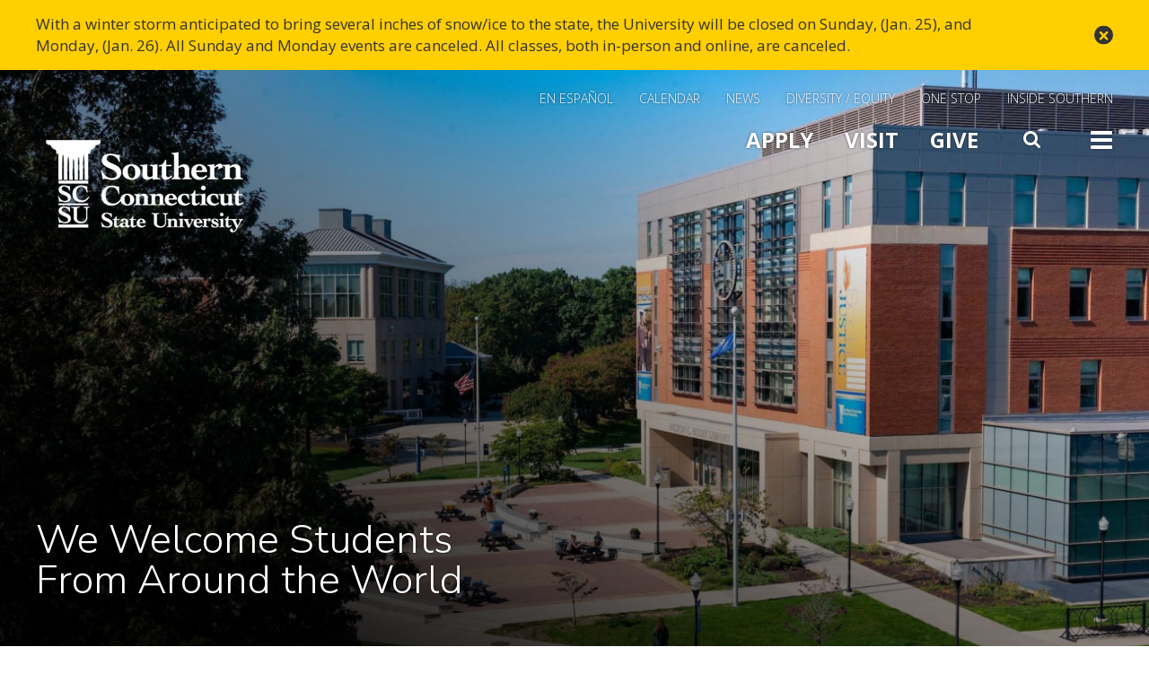

--- FILE ---
content_type: text/html; charset=UTF-8
request_url: https://www.southernct.edu/international-students
body_size: 14668
content:
<!DOCTYPE html>
<html  lang="en" dir="ltr" prefix="og: https://ogp.me/ns#">
<!-- host P -->
  <head>
    <meta charset="utf-8" />
<meta name="description" content="For for international students including quick facts and admissions information." />
<link rel="canonical" href="https://www.southernct.edu/international-students" />
<meta name="Generator" content="Drupal 10 (https://www.drupal.org)" />
<meta name="MobileOptimized" content="width" />
<meta name="HandheldFriendly" content="true" />
<meta name="viewport" content="width=device-width, initial-scale=1.0" />
<meta name="google-site-verification" content="9j784FIlI105yox_VMyREc1ta3igoA1I0n1KehpS9VA" />
<!-- Google Tag Manager -->
<script>(function(w,d,s,l,i){w[l]=w[l]||[];w[l].push({'gtm.start':
new Date().getTime(),event:'gtm.js'});var f=d.getElementsByTagName(s)[0],
j=d.createElement(s),dl=l!='dataLayer'?'&l='+l:'';j.async=true;j.src=
'https://www.googletagmanager.com/gtm.js?id='+i+dl;f.parentNode.insertBefore(j,f);
})(window,document,'script','dataLayer','GTM-WG4D9V8');</script>
<!-- End Google Tag Manager -->
<!-- Facebook Pixel Code -->
<script>
!function(f,b,e,v,n,t,s)
{if(f.fbq)return;n=f.fbq=function(){n.callMethod?
n.callMethod.apply(n,arguments):n.queue.push(arguments)};
if(!f._fbq)f._fbq=n;n.push=n;n.loaded=!0;n.version='2.0';
n.queue=[];t=b.createElement(e);t.async=!0;
t.src=v;s=b.getElementsByTagName(e)[0];
s.parentNode.insertBefore(t,s)}(window,document,'script',
'https://connect.facebook.net/en_US/fbevents.js');
fbq('init', '1533311443631286'); 
fbq('init', '564118694310809');
fbq('track', 'PageView');
</script>
<noscript>
<img height="1" width="1" 
src="https://www.facebook.com/tr?id=1533311443631286&ev=PageView
&noscript=1" alt="Tracking pixel for analytics"/>
</noscript>
<!-- End Facebook Pixel Code -->

<meta name="facebook-domain-verification" content="q7u7780rcv31b3kqrq7lxlhxo0nc6o" />
<link rel="stylesheet" href="https://apps.southernct.edu/drupal-styles/styles.css">
<style media="all">.paragraph-id-28491 {background-color: #FFFFFF !important;background-image:  url('https://www.southernct.edu/sites/default/files/2022-02/scsu_15_psychology-0396_0.jpeg') !important;background-repeat: no-repeat !important;background-attachment: scroll !important;background-position: center center !important;z-index: auto;background-size: cover !important;-webkit-background-size: cover !important;-moz-background-size: cover !important;-o-background-size: cover !important;}</style>
<link rel="icon" href="/sites/default/files/favicon.ico" type="image/vnd.microsoft.icon" />

    <title>We Welcome Students From Around the World | Southern Connecticut State University</title>
    <link rel="stylesheet" media="all" href="/sites/default/files/css/css_5MUzbOJUJWOMv61IVVR5O0-PHDM7qV9TNyhhShE6dUY.css?delta=0&amp;language=en&amp;theme=custom_theme&amp;include=[base64]" />
<link rel="stylesheet" media="all" href="/sites/default/files/css/css_K1rB2YPrDeayYTqfKN-bmCS1xbAjRwK3DqiLRX1pUsM.css?delta=1&amp;language=en&amp;theme=custom_theme&amp;include=[base64]" />
<link rel="stylesheet" media="all" href="/sites/default/files/css/css_7gVY7vRxMvtq0hP-xRVzbUzMO7K_bUxjB4yTe7ISqW4.css?delta=2&amp;language=en&amp;theme=custom_theme&amp;include=[base64]" />
<link rel="stylesheet" media="all" href="/sites/default/files/css/css_d9ZPNssEj7FgIS5B130421dt0ZItzTzbVtJe5lxII6g.css?delta=3&amp;language=en&amp;theme=custom_theme&amp;include=[base64]" />
<link rel="stylesheet" media="all" href="/sites/default/files/css/css_hl9iAuUA0M7FpFSoxOwm0_DYjvt9kzpk4Q1EtRL_naQ.css?delta=4&amp;language=en&amp;theme=custom_theme&amp;include=[base64]" />
<link rel="stylesheet" media="all" href="/sites/default/files/css/css_Aja4D8rvJZVUwTdgTyAjOOr2PtAitH9Q7Q-1CPpSMPo.css?delta=5&amp;language=en&amp;theme=custom_theme&amp;include=[base64]" />
<link rel="stylesheet" media="all" href="/sites/default/files/css/css_bCd5vZvVmwFp_ELbauah_8nwwSIim0LRqGHLVgpgAgE.css?delta=6&amp;language=en&amp;theme=custom_theme&amp;include=[base64]" />
<link rel="stylesheet" media="all" href="/sites/default/files/css/css_kHH0dQYGW5SV-hHKLDXCHZz2fGVPB2---5cad3bDEBs.css?delta=7&amp;language=en&amp;theme=custom_theme&amp;include=[base64]" />
<link rel="stylesheet" media="all" href="/sites/default/files/css/css_YNmVqbEGMe2EZWzvEdrmEOqSvCkU-_I2Ha--rI44XX8.css?delta=8&amp;language=en&amp;theme=custom_theme&amp;include=[base64]" />
<link rel="stylesheet" media="all" href="/sites/default/files/css/css_iDm0iT8rRqT3olmfgFmf9wofj5XYoDCGVHzjLtkkz6k.css?delta=9&amp;language=en&amp;theme=custom_theme&amp;include=[base64]" />

    
      <script src="https://code.jquery.com/jquery-3.6.0.min.js"></script>
      <link rel="stylesheet" type="text/css" href="https://cdnjs.cloudflare.com/ajax/libs/slick-carousel/1.8.1/slick.min.css"/>
      <script type="text/javascript" src="https://cdnjs.cloudflare.com/ajax/libs/slick-carousel/1.8.1/slick.min.js"></script>
  </head>
  <body class="page-node-page page-node-46806 domain-scsu_prod_acquia_sites_com path-node page-node-type-page has-glyphicons">
    <a href="#main-content" class="visually-hidden focusable skip-link">
      Skip to main content
    </a>
    
      <div class="dialog-off-canvas-main-canvas" data-off-canvas-main-canvas>
    

  <div id="kwall-alert" class="alerts">
      <div class="region region-alert">
    <section id="block-sitealert" class="block block-kwall-site-alert block-kwall-site-alert-block clearfix">
  
    

      <div id="kwall-alerts-wrapper"><div id="kwall-alerts"><div data-key="" data-cookie="" class="kwall-site-alert1 alert alert-warning" role="alert"><div class="container"><a href="#" class="close" data-dismiss="alert" aria-label="close" title="close">&times;</a><i class="alert-prev fa fa-chevron-left"></i><i class="alert-next fa fa-chevron-right"></i><p>With a winter storm anticipated to bring several inches of snow/ice to the state, the University will be closed on Sunday, (Jan. 25), and Monday, (Jan. 26). All Sunday and Monday events are canceled. All classes, both in-person and online, are canceled.</p>

</div></div></div>
  </section>


  </div>

  </div>
          <header class="navbar navbar-default container" id="navbar" role="banner">
              <div class="navbar-header">
            <div class="region region-navigation">
    <section id="block-mainsoutherngoogletag" class="hidden block block-block-content block-block-content400b5600-9d9e-46bc-92cd-40b2aa46d563 clearfix">
  
    

      
            <div class="field field--name-body field--type-text-with-summary field--label-hidden field--item"><!-- Global site tag (gtag.js) - Google Analytics --><script async src="https://www.googletagmanager.com/gtag/js?id=UA-2103026-1"></script><script>
  window.dataLayer = window.dataLayer || [];
  function gtag(){dataLayer.push(arguments);}
  gtag('js', new Date());

  gtag('config', 'UA-2103026-1');
</script></div>
      
  </section>

<nav role="navigation" aria-labelledby="block-utilitymenu-menu" id="block-utilitymenu">
            
  <h2 class="visually-hidden" id="block-utilitymenu-menu">Utility Menu</h2>
  

        
      <ul class="menu menu--utility-menu nav">
                        <li>
        <a href="/espanol" data-drupal-link-system-path="node/53226">En Español</a>
                  </li>
                        <li>
        <a href="https://www.southernct.edu/calendar" target="_self">Calendar</a>
                  </li>
                        <li>
        <a href="http://news.southernct.edu">News</a>
                  </li>
                        <li>
        <a href="/dei" data-drupal-link-system-path="node/41276">Diversity / Equity</a>
                  </li>
                        <li>
        <a href="https://inside.southernct.edu/onestop" data-drupal-link-system-path="node/20366">One Stop</a>
                  </li>
                        <li>
        <a href="https://inside.southernct.edu/inside-southern" target="_self">Inside Southern</a>
                  </li>
        </ul>
  

  </nav>
<section id="block-logo" class="block block-block-content block-block-content74ce0412-fb4c-4f6b-beaa-e368fe44526e clearfix">
  
    

      
            <div class="field field--name-body field--type-text-with-summary field--label-hidden field--item"><p><a href="/"><img alt="Southern Connecticut State University" height="120" src="/sites/default/files/scsu-logo.png" width="242"></a></p></div>
      
  </section>

<nav role="navigation" aria-labelledby="block-slidemenutoggle-menu" id="block-slidemenutoggle">
            
  <h2 class="visually-hidden" id="block-slidemenutoggle-menu">Main Menu Slide Toggle</h2>
  

        
      <ul class="menu menu--slide-menu-toggle nav">
                        <li>
        <a href="https://southernct.edu/admissions">Apply</a>
                  </li>
                        <li>
        <a href="https://www.southernct.edu/about/visit">Visit</a>
                  </li>
                        <li>
        <a href="https://alumni-friends.southernct.edu/areas-of-support/">Give</a>
                  </li>
                        <li>
        <a href="" class="fa fa-search menu-toggle search">Search</a>
                  </li>
                        <li>
        <a href="" class="fa fa-bars menu-toggle">Toggle</a>
                  </li>
        </ul>
  

  </nav>

  </div>

        </div>
            </header>
  
  <div id="navbar-collapse" class="navbar-collapse collapse">
      <div class="region region-navigation-collapsible">
    <section id="block-googlesitesearch-2" class="google-search block block-block-content block-block-content13592666-ff77-4747-80f3-cfb7b75222a0 clearfix">
  
    

      
            <div class="field field--name-body field--type-text-with-summary field--label-hidden field--item"><form accept-charset="UTF-8" action="/search" id="custom-google-search-form" lpchecked="1" method="get">&nbsp;</p>
<div class="form--inline form-inline clearfix">
<div class="form-item js-form-item form-type-textfield js-form-type-textfield form-item-q js-form-item-q form-group"><label class="control-label" for="edit-q">Search</label><br />
<input class="form-text form-control" data-drupal-selector="edit-q" id="edit-q" maxlength="128" name="q" size="30" type="text" value aria-label="Search"></div>
<div class="form-actions form-group js-form-wrapper form-wrapper" data-drupal-selector="edit-actions" id="edit-actions"><button class="button js-form-submit form-submit btn-primary btn icon-before" id="edit-submit-drupal-search" name type="submit" value="Search">Search</button></div>
</div>
</form>
</div>
      
  </section>

<nav role="navigation" aria-labelledby="block-slideinmainmenu-menu" id="block-slideinmainmenu" class="slide-main-menu">
            
  <h2 class="visually-hidden" id="block-slideinmainmenu-menu">Slide In Main Menu</h2>
  

        
      <ul class="menu menu--slide-in-main-menu nav">
                        <li>
        <a href="https://www.southernct.edu/about" title="The university, administration, history">About</a>
                  </li>
                        <li>
        <a href="https://www.southernct.edu/admissions" title="Apply to Southern">Admissions</a>
                  </li>
                        <li>
        <a href="https://www.southernct.edu/academics" title="Programs, academic departments">Academics</a>
                  </li>
                        <li>
        <a href="https://www.southernct.edu/student-life" title="Student resources, living on campus, support services">Student Life</a>
                  </li>
        </ul>
  

  </nav>
<nav role="navigation" aria-labelledby="block-slidemenuextra-menu" id="block-slidemenuextra" class="slide-menu-extra">
            
  <h2 class="visually-hidden" id="block-slidemenuextra-menu">Slide Menu Extra</h2>
  

        
      <ul class="menu menu--slide-menu-extra nav">
                        <li>
        <a href="/campus-map" data-drupal-link-system-path="node/6">Map and Directions</a>
                  </li>
                        <li>
        <a href="https://www.southernct.edu/directory">Directory</a>
                  </li>
                        <li>
        <a href="https://www.southernct.edu/calendar">Calendar</a>
                  </li>
                        <li>
        <a href="http://news.southernct.edu">News</a>
                  </li>
                        <li>
        <a href="http://southernctowls.com">Athletics</a>
                  </li>
                        <li>
        <a href="https://libguides.southernct.edu/home">Library</a>
                  </li>
                        <li>
        <a href="https://inside.southernct.edu/inside-southern" data-drupal-link-system-path="node/15967">Inside Southern</a>
                  </li>
                        <li>
        <a href="https://inside.southernct.edu/onestop" data-drupal-link-system-path="node/20366">One Stop</a>
                  </li>
                        <li>
        <a href="https://alumni-friends.southernct.edu/">Alumni and Friends</a>
                  </li>
        </ul>
  

  </nav>
<nav role="navigation" aria-labelledby="block-slidemenutoggle-2-menu" id="block-slidemenutoggle-2" class="slide-menu-bottom">
            
  <h2 class="visually-hidden" id="block-slidemenutoggle-2-menu">Slide Menu Bottom</h2>
  

        
      <ul class="menu menu--slide-menu-toggle nav">
                        <li>
        <a href="https://southernct.edu/admissions">Apply</a>
                  </li>
                        <li>
        <a href="https://www.southernct.edu/about/visit">Visit</a>
                  </li>
                        <li>
        <a href="https://alumni-friends.southernct.edu/areas-of-support/">Give</a>
                  </li>
                        <li>
        <a href="" class="fa fa-search menu-toggle search">Search</a>
                  </li>
                        <li>
        <a href="" class="fa fa-bars menu-toggle">Toggle</a>
                  </li>
        </ul>
  

  </nav>

  </div>

  </div>

      <div class="container-fluid">
      <header class="hero" role="banner">
        <section class="row">
            <div class="region region-hero">
    <section class="views-element-container block block-views block-views-blockhero-slider-block-1 clearfix" id="block-views-block-hero-slider-block-1">
  
    

      <div class="form-group"><div class="video-slideshow view view-hero-slider view-id-hero_slider view-display-id-block_1 js-view-dom-id-40a5a5476cca95db0a936246aaf7338dc6ce13841caa772b17a47f32143c1846">
  
    
      
      <div class="view-content">
      
<div>
    
<div id="flexslider-1" class="flexslider optionset-default">
 
<ul class="slides">
    
<li>
    <div class="views-field views-field-nothing"><span class="field-content"><div class="slide-wrapper">
  <div class="page-banner-overlay"></div>
  
  
  <div class="slide-image">
           <span>  <img loading="lazy" src="/sites/default/files/styles/max_2600x2600/public/media-hero-sliders/2022-03/SCSU_20_campus_scenes-110.jpeg" width="2600" height="1354" alt="Campus quad with library and student center buildings" class="img-responsive" />


</span>
     </div>
  <div class="slide-text-wrapper">
    <div class="slide-text">
      <h1>We Welcome Students From Around the World</h1>
      <div class="caption"></div>
      <div class="slide-button"></div>
    </div>
  </div>
</div></span></div>
    </li>
</ul>
</div>

</div>

    </div>
  
          </div>
</div>

  </section>

<section class="views-element-container block block-views block-views-blockhero-slider-block-2 clearfix" id="block-views-block-hero-slider-block-2-2">
  
    

      <div class="form-group"><div class="view view-hero-slider view-id-hero_slider view-display-id-block_2 js-view-dom-id-3f42016396c0ae28002cf8de36159006dba88b48d2b1188da3cb4eb7d9edd6d3">
  
    
      
  
          </div>
</div>

  </section>


  </div>

        </section>
      </header>
    </div>
  
  <div role="main" class="main-container container js-quickedit-main-content">
    <div class="row">

                              <div class="col-sm-12" role="heading">
              <div class="region region-header">
        <ol class="breadcrumb">
          <li >
                  <a href="/">Home</a>
              </li>
          <li  class="active">
                  We Welcome Students From Around the World
              </li>
      </ol>


  </div>

          </div>
              
            
            
      <section class="col-sm-9 col-sm-12">

                
                
                
                          <a id="main-content"></a>
            <div class="region region-content">
    <div data-drupal-messages-fallback class="hidden"></div>
  
<article data-history-node-id="46806" class="page full clearfix">

  
    

  
  <div class="content">
    
  </div>

</article>


  </div>

        
                
                
      </section>

                </div>
  </div>
              <div class="content-bottom container" role="contentinfo">
        <section class="row">
          <div class="col-sm-12">
              <div class="region region-content-bottom">
    <section id="block-custom-theme-contentbottom" class="block block-ctools-block block-entity-fieldnodefield-content-bottom clearfix">
  
    

      
      <div>

<div class="paragraph paragraph-id-28121 paragraph--type--generic-content paragraph--view-mode--default">
    <div class="paragraph__column">
        
        
            <div class="field field--name-field-body field--type-text-long field--label-hidden field--item"><p class="lead">Southern is a medium-sized university in New Haven, Connecticut – a coastal city about two hours northeast of New York City and two-and-a-half hours southwest of Boston, Massachusetts. Quick and convenient public transportation is available for travel to both metropolitan centers. New Haven provides easy access to the scenic Connecticut shoreline, as well as the picturesque towns and villages of Connecticut’s Northeast corner, the Berkshires in Massachusetts, and many more lovely New England settings. Southern is an ideal location to host international students from all over the world.<br>
&nbsp; &nbsp;</p>
<div class="row">
<div class="col-lg-4 col-md-4 col-sm-4">
<p class="text-align-center"><a class="button btn-block" href="https://www.southernct.edu/admissions/international">Undergraduate Admissions</a></p>
<p>&nbsp;</p>
</div>
<div class="col-lg-3 col-md-3 col-sm-4">
<p class="text-align-center"><a class="button blue btn-block" href="https://www.southernct.edu/grad/admissions">Graduate Admissions</a></p>
<p>&nbsp;</p>
</div>
<div class="col-lg-5 col-md-5 col-sm-4">
<p>&nbsp;</p>
</div>
</div>
</div>
      
    </div>
</div>   
</div>
      <div>

<div class="paragraph paragraph-id-28126 paragraph--type--media-left-text-right paragraph--view-mode--default">
  <div class="paragraph__column container">
    
    <div class="row bs-2col">
      <div class="col-sm-6 bs-region bs-region--left">
        
            <div class="field field--name-field-media field--type-entity-reference field--label-hidden field--item"><div>
  
  <div class="layout layout--onecol">
    <div class="layout__region layout__region--content">
      
            <div class="field field--name-field-media-image field--type-image field--label-hidden field--item">  <img loading="lazy" src="/sites/default/files/styles/original_image/public/media-images/2022-02/SCSU_19_Jason_Smith_History-1421.jpg" width="600" height="400" alt="Professor teaches at a park in New Haven Connecticut" class="img-responsive" />


</div>
      
    </div>
  </div>
</div>
</div>
      
        
            <div class="field field--name-field-video field--type-entity-reference field--label-hidden field--item"><div>
  
  
</div>
</div>
      
        
            <div class="field field--name-field-video-popup field--type-entity-reference field--label-hidden field--item"><div>
  
  
</div>
</div>
      
      </div>
      <div class="col-sm-6 bs-region bs-region--right">
        
        
            <div class="field field--name-field-title field--type-string field--label-hidden field--item">Ideal Location in New Haven</div>
      
        
            <div class="field field--name-field-body field--type-text-long field--label-hidden field--item"><ul>
<li>A multi-cultural city of more than 130,000</li>
<li>Conveniently located just 2 hours north of New York City and 2.5 hours south of Boston</li>
<li>A regional center for arts, culture, and social life</li>
<li>A true college town, with eight area colleges and universities</li>
</ul>
</div>
      
        
            <div class="field field--name-field-link field--type-link field--label-hidden field--item"><a href="https://www.southernct.edu/about/new-haven">Experience New Haven</a></div>
      
      </div>
    </div>
  </div>
</div>
</div>
      <div>

<div class="paragraph paragraph-id-28191 paragraph--type--video paragraph--view-mode--default">
  <div class="paragraph__column">
    
    <div class="row bs-2col-bricked">
      <div class="col-sm-5 bs-region bs-region--left">
        
        
            <div class="field field--name-field-body field--type-text-long field--label-hidden field--item"><h2>SCSU at a Glance</h2>
<ul>
<li>172 acre suburban-style, vibrant campus</li>
<li>More than 8,600 total students</li>
<li>12:1 student-to-faculty ratio</li>
<li>36 foreign countries represented<br>
	&nbsp; &nbsp;&nbsp;</li>
</ul>
</div>
      
        
      <div class="field field--name-field-links field--type-link field--label-hidden field--items">
              <div class="field--item"><a href="https://visual.southernct.edu/">Visual Tour</a></div>
          </div>
  
      </div>
      <div class="col-sm-7 bs-region bs-region--right">
        
            <div class="field field--name-field-video field--type-entity-reference field--label-hidden field--item"><div>
  
  
            <div class="field field--name-field-media-video-embed-field field--type-video-embed-field field--label-hidden field--item"><div class="video-embed-field-provider-youtube video-embed-field-responsive-video form-group"><iframe width="854" height="480" frameborder="0" allowfullscreen="allowfullscreen" src="https://www.youtube.com/embed/MaBM-gv-BAM?autoplay=0&amp;start=0&amp;rel=0"></iframe>
</div>
</div>
      
</div>
</div>
      
        
            <div class="field field--name-field-video-popup field--type-entity-reference field--label-hidden field--item"><div>
  
  
</div>
</div>
      
        
        
      </div>
    </div>
  </div>
</div>
</div>
      <div>

<div class="paragraph paragraph-id-28491 paragraph--type--full-width-image-callout paragraph--view-mode--default">
    <div class="paragraph__column container">
        
        
            <div class="field field--name-field-image field--type-image field--label-hidden field--item"></div>
      
    </div>
</div>   
</div>
      <div>

<div class="paragraph paragraph-id-28141 paragraph--type--generic-content paragraph--view-mode--default">
    <div class="paragraph__column">
        
        
            <div class="field field--name-field-body field--type-text-long field--label-hidden field--item"><h2 style="padding-bottom: 20px;">Academic Excellence</h2>
<div class="row">
<div class="col-sm-6">
<div class="col-md-12 boxes">
<p class="text-align-center">230+ Undergraduate majors, minors, and pre-professional programs</p>
<p class="text-align-center">47 Graduate degree programs</p>
<p class="text-align-center">Five sixth year certificate programs<br>
&nbsp; &nbsp;</p>
<p class="text-align-center"><a class="button btn-block blue" href="https://www.southernct.edu/academics/programs" title="button blue">Academic Degree Programs</a></p>
</div>
</div>
<div class="col-sm-6">
<div class="col-md-12  boxes">
<p class="text-align-center">Outstanding student/faculty research and internship opportunities<br>
&nbsp; &nbsp;<br>
Doctoral degrees in educational leadership nursing education, and social work<br>
&nbsp; &nbsp;</p>
<p class="text-align-center"><a class="button btn-block blue" href="https://www.southernct.edu/academics">Academic Departments</a></p>
</div>
</div>
</div>
<style type="text/css">.boxes {
  background-color: #EAECEE;
  margin-bottom: 25px;
  padding:20px;
}
</style></div>
      
    </div>
</div>   
</div>
      <div>

<div class="paragraph paragraph-id-28196 paragraph--type--media-left-text-right paragraph--view-mode--default">
  <div class="paragraph__column container">
    
    <div class="row bs-2col">
      <div class="col-sm-6 bs-region bs-region--left">
        
            <div class="field field--name-field-media field--type-entity-reference field--label-hidden field--item"><div>
  
  <div class="layout layout--onecol">
    <div class="layout__region layout__region--content">
      
            <div class="field field--name-field-media-image field--type-image field--label-hidden field--item">  <img loading="lazy" src="/sites/default/files/styles/original_image/public/media-images/2022-02/SCSU_18_CampusCandids-359_0.jpeg" width="600" height="398" alt="&quot;A group of students waling across campus&quot;" class="img-responsive" />


</div>
      
    </div>
  </div>
</div>
</div>
      
        
            <div class="field field--name-field-video field--type-entity-reference field--label-hidden field--item"><div>
  
  
</div>
</div>
      
        
            <div class="field field--name-field-video-popup field--type-entity-reference field--label-hidden field--item"><div>
  
  
</div>
</div>
      
      </div>
      <div class="col-sm-6 bs-region bs-region--right">
        
        
            <div class="field field--name-field-title field--type-string field--label-hidden field--item">Student Life</div>
      
        
            <div class="field field--name-field-body field--type-text-long field--label-hidden field--item"><ul>
<li>100+ clubs and organizations</li>
<li>17 highly-competitive NCAA Division II athletic programs</li>
<li>9 residence halls, including residence complexes and townhouses</li>
</ul>
</div>
      
        
            <div class="field field--name-field-link field--type-link field--label-hidden field--item"><a href="https://www.southernct.edu/student-life">Student Life on Campus</a></div>
      
      </div>
    </div>
  </div>
</div>
</div>
      <div>

<div class="paragraph paragraph-id-28201 paragraph--type--media-left-text-right paragraph--view-mode--default">
  <div class="paragraph__column container">
    
    <div class="row bs-2col">
      <div class="col-sm-6 bs-region bs-region--left">
        
            <div class="field field--name-field-media field--type-entity-reference field--label-hidden field--item"><div>
  
  <div class="layout layout--onecol">
    <div class="layout__region layout__region--content">
      
            <div class="field field--name-field-media-image field--type-image field--label-hidden field--item">  <img loading="lazy" src="/sites/default/files/styles/original_image/public/media-images/2022-02/Men%27s%20Basketball%20VS%20UNH-sm.jpg" width="700" height="467" alt="&quot;SCSU men&#039;s basketball playing a game&quot;" class="img-responsive" />


</div>
      
    </div>
  </div>
</div>
</div>
      
        
            <div class="field field--name-field-video field--type-entity-reference field--label-hidden field--item"><div>
  
  
</div>
</div>
      
        
            <div class="field field--name-field-video-popup field--type-entity-reference field--label-hidden field--item"><div>
  
  
</div>
</div>
      
      </div>
      <div class="col-sm-6 bs-region bs-region--right">
        
        
            <div class="field field--name-field-title field--type-string field--label-hidden field--item">Outstanding Athletics</div>
      
        
            <div class="field field--name-field-body field--type-text-long field--label-hidden field--item"><ul>
<li>The only public university in the NCAA Division II Northeast-10 conference</li>
<li>17 men’s and women’s collegiate programs</li>
<li>80 individual titles&nbsp;</li>
<li>10 team championships<br>
	&nbsp; &nbsp;</li>
</ul>
<p><a class="button blue" href="https://scsuowls.com/">Owls Athletics</a></p>
</div>
      
        
      </div>
    </div>
  </div>
</div>
</div>
      <div>

<div class="paragraph paragraph-id-28181 paragraph--type--generic-content paragraph--view-mode--default">
    <div class="paragraph__column">
        
        
            <div class="field field--name-field-body field--type-text-long field--label-hidden field--item"><h2>Admissions</h2>
</div>
      
    </div>
</div>   
</div>
      <div>



<div class="paragraph paragraph--type--accordion paragraph--view-mode--default" id="accordion-28176" role="tablist" aria-multiselectable="true">
  <div class="paragraph__column">
    <div class="accordion-title"></div>
    <div class="card panel panel-default">
                              <div class="card-header panel-heading" role="tab" id="heading-accordion-28176-1">
            <div class="panel-title">
              <a data-toggle="collapse" data-parent="accordion-28176" href="#collapse-accordion-28176-1"
                 aria-expanded="false" aria-controls="collapse-accordion-28176-1">
                                For Undergraduate Prospective Students
              </a>
            </div>
          </div>
          <div id="collapse-accordion-28176-1" class="card-block panel-collapse collapse" role="tabpanel"
               aria-labelledby="heading-accordion-28176-1">
                                                                                                                                        

<div class="paragraph paragraph-id-28166 paragraph--type--accordion-item paragraph--view-mode--default">
    <div class="paragraph__column">
        
        
            <div class="field field--name-field-accordion-section-body field--type-text-long field--label-hidden field--item"><p><strong>Undergraduate Admissions Requirements</strong></p>
<ul>
<li style="margin-bottom: 11px;"><span style="font-size:11pt"><span style="background:white"><span style="color:#333333"><span style="line-height:normal"><span style="tab-stops:list .5in"><span style="font-family:Calibri,sans-serif"><b><i><span style="font-size:13.5pt"><span style="font-family:&quot;Open Sans&quot;,sans-serif">Rolling Admissions deadline</span></span></i></b></span></span></span></span></span></span></li>
<li style="margin-bottom: 11px;"><span style="font-size:11pt"><span style="background:white"><span style="color:#333333"><span style="line-height:normal"><span style="tab-stops:list .5in"><span style="font-family:Calibri,sans-serif"><span style="font-size:13.5pt"><span style="font-family:&quot;Open Sans&quot;,sans-serif">Application Fee: $50.00</span></span></span></span></span></span></span></span></li>
<li style="margin-bottom: 11px;"><span style="font-size:11pt"><span style="background:white"><span style="color:#333333"><span style="line-height:normal"><span style="tab-stops:list .5in"><span style="font-family:Calibri,sans-serif"><b><span style="font-size:13.5pt"><span style="font-family:&quot;Open Sans&quot;,sans-serif">SAT and ACT are not required&nbsp;</span></span></b></span></span></span></span></span></span></li>
<li style="margin-bottom: 11px;"><span style="font-size:11pt"><span style="background:white"><span style="color:#333333"><span style="line-height:normal"><span style="tab-stops:list .5in"><span style="font-family:Calibri,sans-serif"><span style="font-size:13.5pt"><span style="font-family:&quot;Open Sans&quot;,sans-serif">Credential Evaluation: Document-by-Document evaluation of secondary education transcript. Evaluation must be completed by a&nbsp;</span></span><span style="color:black"><a href="https://www.naces.org/members" target="_blank"><span style="font-size:13.5pt"><span style="font-family:&quot;Open Sans&quot;,sans-serif"><span style="color:#003399">NACES approved service</span></span></span></a></span><span style="font-size:13.5pt"><span style="font-family:&quot;Open Sans&quot;,sans-serif">.</span></span></span></span></span></span></span></span></li>
<li style="margin-bottom: 11px;"><span style="font-size:11pt"><span style="background:white"><span style="color:#333333"><span style="line-height:normal"><span style="tab-stops:list .5in"><span style="font-family:Calibri,sans-serif"><span style="font-size:13.5pt"><span style="font-family:&quot;Open Sans&quot;,sans-serif">Proof of English Proficiency:</span></span></span></span></span></span></span></span>
<ul>
<li style="margin-bottom: 11px;"><span style="font-size:11pt"><span style="background:white"><span style="color:#333333"><span style="line-height:normal"><span style="tab-stops:list 1.0in"><span style="font-family:Calibri,sans-serif"><span style="font-size:13.5pt"><span style="font-family:&quot;Open Sans&quot;,sans-serif">TOEFL - 72 iBT/525 paper;</span></span></span></span></span></span></span></span></li>
<li style="margin-bottom: 11px;"><span style="font-size:11pt"><span style="background:white"><span style="color:#333333"><span style="line-height:normal"><span style="tab-stops:list 1.0in"><span style="font-family:Calibri,sans-serif"><span style="font-size:13.5pt"><span style="font-family:&quot;Open Sans&quot;,sans-serif">IELTS - 6;</span></span></span></span></span></span></span></span></li>
<li style="margin-bottom: 11px;"><span style="font-size:11pt"><span style="background:white"><span style="color:#333333"><span style="line-height:normal"><span style="tab-stops:list 1.0in"><span style="font-family:Calibri,sans-serif"><span style="font-size:13.5pt"><span style="font-family:&quot;Open Sans&quot;,sans-serif">ELS Academic English Level 112 certificate of completion;</span></span></span></span></span></span></span></span></li>
<li style="margin-bottom: 11px;"><span style="font-size:11pt"><span style="background:white"><span style="color:#333333"><span style="line-height:normal"><span style="tab-stops:list 1.0in"><span style="font-family:Calibri,sans-serif"><span style="font-size:13.5pt"><span style="font-family:&quot;Open Sans&quot;,sans-serif">SAT - 900 (combined critical reading and math only);</span></span></span></span></span></span></span></span></li>
<li style="margin-bottom: 11px;"><span style="font-size:11pt"><span style="background:white"><span style="color:#333333"><span style="line-height:normal"><span style="tab-stops:list 1.0in"><span style="font-family:Calibri,sans-serif"><span style="font-size:13.5pt"><span style="font-family:&quot;Open Sans&quot;,sans-serif">ACT - composite score of 19;</span></span></span></span></span></span></span></span></li>
<li style="margin-bottom: 11px;"><span style="font-size:11pt"><span style="background:white"><span style="color:#333333"><span style="line-height:normal"><span style="tab-stops:list 1.0in"><span style="font-family:Calibri,sans-serif"><span style="font-size:13.5pt"><span style="font-family:&quot;Open Sans&quot;,sans-serif">Pearson PTE – 53; or&nbsp;</span></span></span></span></span></span></span></span></li>
<li style="margin-bottom: 11px;"><span style="font-size:11pt"><span style="background:white"><span style="color:#333333"><span style="line-height:normal"><span style="tab-stops:list 1.0in"><span style="font-family:Calibri,sans-serif"><span style="font-size:13.5pt"><span style="font-family:&quot;Open Sans&quot;,sans-serif">Duolingo English Exam -100.</span></span></span></span></span></span></span></span></li>
</ul>
</li>
</ul>
<p style="margin-top:20px; margin-bottom:20px"><span style="font-size:11pt"><span style="background:white"><span style="line-height:normal"><span style="font-family:Calibri,sans-serif"><b><span style="font-size:12.0pt"><span style="font-family:&quot;Open Sans&quot;,sans-serif"><span style="color:#333333">Tuition and Fees</span></span></span></b></span></span></span></span></p>
<ul>
<li style="margin-bottom:11px"><span style="font-size:11pt"><span style="background:white"><span style="color:#333333"><span style="line-height:normal"><span style="tab-stops:list .5in"><span style="font-family:Calibri,sans-serif"><span style="font-size:13.5pt"><span style="font-family:&quot;Open Sans&quot;,sans-serif">Undergraduates:&nbsp;<b>$13,052.00 </b>per Semester,&nbsp;<b>$26,104.00</b>&nbsp;per Year<br>
	&nbsp;&nbsp;</span></span></span></span></span></span></span></span></li>
</ul>
<div class="row">
<div class="col-lg-4 col-md-4 col-sm-4">
<p class="text-align-center"><a class="button btn-block" href="https://www.southernct.edu/academics/programs" rel=" noopener" target="_blank">Academic Degree Programs</a></p>
<p>&nbsp;</p>
</div>
<div class="col-lg-4 col-md-4 col-sm-4">
<p class="text-align-center"><a class="button btn-block" href="https://www.southernct.edu/admissions/international" rel=" noopener" target="_blank">Admissions Requirements</a></p>
<p>&nbsp;</p>
</div>
<div class="col-lg-4 col-md-4 col-sm-4">
<p class="text-align-center"><a class="button btn-block" href="https://apply.commonapp.org/login?ma=632" rel=" noopener" target="_blank">Undergraduate Application</a></p>
<p>&nbsp;</p>
</div>
</div>
</div>
      
    </div>
</div>   

                      </div>
                  <div class="card-header panel-heading" role="tab" id="heading-accordion-28176-2">
            <div class="panel-title">
              <a data-toggle="collapse" data-parent="accordion-28176" href="#collapse-accordion-28176-2"
                 aria-expanded="false" aria-controls="collapse-accordion-28176-2">
                                For Graduate Prospective Students
              </a>
            </div>
          </div>
          <div id="collapse-accordion-28176-2" class="card-block panel-collapse collapse" role="tabpanel"
               aria-labelledby="heading-accordion-28176-2">
                                                                                                                                        

<div class="paragraph paragraph-id-28171 paragraph--type--accordion-item paragraph--view-mode--default">
    <div class="paragraph__column">
        
        
            <div class="field field--name-field-accordion-section-body field--type-text-long field--label-hidden field--item"><p style="margin-top:20px; margin-bottom:20px"><strong>Graduate Admissions Requirements</strong></p>
<ul>
<li>Application Deadline Set by the Program&nbsp;</li>
<li>Application Fee: $50.00&nbsp;</li>
<li>GRE and GMAT are NOT required&nbsp;</li>
<li>Credential Evaluation: Course-by-Course Evaluation Bachelor’s (Undergraduate) transcript. Must demonstrate the equivalent to a U.S. Bachelor’s degree with a 3.0 Grade Point Average on the U.S. scale. Evaluation must be completed <a href="https://www.wes.org/">World Education Services (WES) </a>&nbsp;or <a href="https://www.ece.org/">Educational Credential Evaluators (ECE)</a>.
<ul>
<li>TOEFL 80 iBT/550 written/213 computer; IELTS – 6.5,&nbsp;</li>
<li>ELS Academic English Level 112 certificate of completion;</li>
<li>Pearson PTE – 53; or&nbsp;</li>
<li>Duolingo English Exam -105. &nbsp;</li>
</ul>
</li>
</ul>
<p><strong>Tuition and Fees</strong></p>
<ul>
<li>$ 13,674.00&nbsp;per Semester ($14,369.00&nbsp;for MBA)</li>
<li>$27,348.00&nbsp;per Year ($28,738.00&nbsp;for MBA)</li>
</ul>
<p>&nbsp;</p>
<div class="row">
<div class="col-lg-4 col-md-4 col-sm-4">
<p class="text-align-center"><a class="button btn-block" href="https://www.southernct.edu/academics/programs" rel=" noopener" target="_blank">Graduate Degree Programs</a></p>
<p>&nbsp;</p>
</div>
<div class="col-lg-4 col-md-4 col-sm-4">
<p class="text-align-center"><a class="button btn-block" href="https://www.southernct.edu/grad/admissions" rel=" noopener" target="_blank">Admissions Requirements</a></p>
<p>&nbsp;</p>
</div>
<div class="col-lg-4 col-md-4 col-sm-4">
<p class="text-align-center"><a class="button btn-block" href="https://apply.southernct.edu/apply/" rel=" noopener" target="_blank">Graduate Application</a></p>
<p>&nbsp;</p>
</div>
</div>
</div>
      
    </div>
</div>   

                      </div>
                  </div>
  </div>
</div>
</div>
      <div>

<div class="paragraph paragraph-id-28161 paragraph--type--generic-content paragraph--view-mode--default">
    <div class="paragraph__column">
        
        
            <div class="field field--name-field-body field--type-text-long field--label-hidden field--item"><h2>Additional Information</h2>
<ul>
<li><a href="https://inside.southernct.edu/onestop/bill-payment/tuition-fees">Tuition and Fees</a></li>
<li><a href="https://www.southernct.edu/student-life/living-on-campus">Living on Campus</a></li>
<li><a href="https://inside.southernct.edu/international">Office of International Education</a></li>
</ul>
</div>
      
    </div>
</div>   
</div>
      <div>

<div class="paragraph paragraph-id-28156 paragraph--type--generic-content paragraph--view-mode--default">
    <div class="paragraph__column">
        
        
            <div class="field field--name-field-body field--type-text-long field--label-hidden field--item"><h2 style="margin-bottom: 25px;">Contact Us</h2>
<div class="row">
<div class="col-md-3">
<p><strong>Erin Heidkamp, Ph.D.</strong><br>
<em>Director / SEVIS R.O., P.D.S.O.</em><br>
<a href="mailto:HeidkampE1@southernct.edu">HeidkampE1@southernct.edu</a><br>
(203) 392-6975<br>
&nbsp;&nbsp;</p>
</div>
<div class="col-md-3">
<p><strong>Michael Schindel, MFA</strong><br>
<em>Assistant Director, International Student Advisor SEVIS A.R.O, D.S.O</em><br>
<a href="amilto:SchindelM1@southernct.edu">SchindelM1@southernct.edu</a><br>
(203) 392-5454<br>
&nbsp;&nbsp;</p>
</div>
<div class="col-md-3">
<p><strong>Nilvio Perez</strong><br>
<em>Director, Undergraduate Admissions</em><br>
<a href="mailto:perezn18@southernct.edu">perezn18@southernct.edu</a><br>
(203) 392-5652<br>
&nbsp; &nbsp;&nbsp;</p>
</div>
<div class="col-md-3">
<p><strong>Lisa Galvin, Ed.D.</strong><br>
<em>Associate Dean of Graduate Enrollment Management</em><br>
School of Graduate and Professional Studies<br>
<a href="mailto:galvinl1@southernct.edu">galvinl1@southernct.edu</a><br>
(203) 392-5354<br>
&nbsp; &nbsp;&nbsp;</p>
</div>
</div>
</div>
      
    </div>
</div>   
</div>
      <div>

<div class="paragraph paragraph-id-28186 paragraph--type--generic-content paragraph--view-mode--default">
    <div class="paragraph__column">
        
        
            <div class="field field--name-field-body field--type-text-long field--label-hidden field--item"><style type="text/css">.region-content-bottom .paragraph--type--accordion { padding: 0px 0px; }
</style></div>
      
    </div>
</div>   
</div>
  
  </section>


  </div>

          </div>
        </section>
      </div>
        <div class="pre_footer" role="contentinfo">
    <div class="container">
      <section class="row">
        <div class="col-sm-7">
                        <div class="region region-pre-footer-left">
    <section id="block-footerquicklinks" class="block block-block-content block-block-contentb09d9f6a-cbb3-4ee6-accd-f081c9d15dfb clearfix">
  
    

      
      <div class="field field--name-field-links field--type-link field--label-hidden field--items">
              <div class="field--item block-quicklinks-link"><a href="https://www.southernct.edu/admissions">Apply</a></div>
              <div class="field--item block-quicklinks-link"><a href="https://www.southernct.edu/about/visit">Visit</a></div>
              <div class="field--item block-quicklinks-link"><a href="https://www.southernct.edu/giving">Give</a></div>
          </div>
  
  </section>


  </div>

                  </div>
        <div class="col-sm-5">
                        <div class="region region-pre-footer-right">
    <nav role="navigation" aria-labelledby="block-footersociallinks-menu" id="block-footersociallinks">
      
  <h2 id="block-footersociallinks-menu">Connect With Us</h2>
  

        
      <ul class="menu menu--footer-social-links nav">
                        <li>
        <a href="https://instagram.com/southernscsu" class="fa fa-instagram" target="_self">Instagram</a>
                  </li>
                        <li>
        <a href="https://www.facebook.com/SouthernCT/" class="fa fa-facebook-square" target="_self">Facebook</a>
                  </li>
                        <li>
        <a href="https://www.youtube.com/channel/UCtWuH8Rphh0H8K0Y-qQs7rQ" class="fa fa-youtube">YouTube</a>
                  </li>
                        <li>
        <a href="https://www.linkedin.com/school/southernct/" class="fa fa-linkedin" target="_blank">LinkedIn</a>
                  </li>
        </ul>
  

  </nav>

  </div>

                  </div>
      </section>
    </div>
  </div>

<div class="footer-wrap">
            <footer class="footer footer-top" role="contentinfo">
        <div class="container">
          <section class="row">
              <div class="region region-footer">
    <nav role="navigation" aria-labelledby="block-custom-theme-footer-menu" id="block-custom-theme-footer" class="col-sm-3">
            
  <h2 class="visually-hidden" id="block-custom-theme-footer-menu">Footer menu</h2>
  

        
    
          <ul class="menu nav menu-level-0">
      
                
              <li class="menu__item">
        <a href="https://www.southernct.edu/directory" class="menu__link">Contact Us</a>
      
      
      </li>
                
              <li class="menu__item">
        <a href="https://inside.southernct.edu/human-resources/jobs" target="_self" class="menu__link" data-drupal-link-system-path="node/28791">Work at Southern</a>
      
      
      </li>
      
          </ul>
    
  


  </nav>
<nav role="navigation" aria-labelledby="block-footer2menu-menu" id="block-footer2menu" class="col-sm-3">
            
  <h2 class="visually-hidden" id="block-footer2menu-menu">Footer 2 Menu</h2>
  

        
    
          <ul class="menu nav menu-level-0">
      
                
              <li class="menu__item">
        <a href="https://hostevents.southernct.edu/" target="_self" class="menu__link">Host an Event</a>
      
      
      </li>
                
              <li class="menu__item">
        <a href="https://libguides.southernct.edu/home" target="_self" class="menu__link">Library</a>
      
      
      </li>
      
          </ul>
    
  


  </nav>
<nav role="navigation" aria-labelledby="block-footer3menu-menu" id="block-footer3menu" class="col-sm-3">
            
  <h2 class="visually-hidden" id="block-footer3menu-menu">Footer 3 Menu</h2>
  

        
    
          <ul class="menu nav menu-level-0">
      
                
              <li class="menu__item">
        <a href="https://www.southernct.edu/about/accessibility" target="_self" class="menu__link">Accessibility</a>
      
      
      </li>
                
              <li class="menu__item">
        <a href="https://form.jotform.com/53275880154964" target="_self" class="menu__link">Website Feedback</a>
      
      
      </li>
      
          </ul>
    
  


  </nav>
<nav role="navigation" aria-labelledby="block-footer4menu-menu" id="block-footer4menu" class="col-sm-3">
            
  <h2 class="visually-hidden" id="block-footer4menu-menu">Footer 4 Menu</h2>
  

        
    
          <ul class="menu nav menu-level-0">
      
                
              <li class="menu__item">
        <a href="https://inside.southernct.edu/assessment-and-planning/accreditation" target="_self" class="menu__link" data-drupal-link-system-path="node/38751">Accreditation</a>
      
      
      </li>
                
              <li class="menu__item">
        <a href="https://inside.southernct.edu/sexual-misconduct" target="_self" class="menu__link" data-drupal-link-system-path="node/26056">Title IX</a>
      
      
      </li>
      
          </ul>
    
  


  </nav>

  </div>

          </section>
        </div>
      </footer>
                  <footer class="footer footer-bottom" role="contentinfo">
          <div class="region region-footer-button">
    <section id="block-footerlogoandaddress" class="block block-block-content block-block-contentd2f562a3-7c81-45da-a47a-08cac0e1be71 clearfix">
  
    

      
            <div class="field field--name-body field--type-text-with-summary field--label-hidden field--item"><div class="footer-logo"><a href="/"><img alt="Southern Connecticut State University logo" height="120" src="/sites/default/files/scsu-logo.png" width="242" loading="lazy"></a></div>
<ul class="address-block list-inline">
<li class="address"><a href="https://www.google.com/maps/place/Southern+Connecticut+State+University/@41.332566,-72.9496507,17z/data=!3m1!4b1!4m5!3m4!1s0x89e7d97644143fed:0x24bc80fe4793d07d!8m2!3d41.332566!4d-72.947462" target="_blank">501 Crescent Street, New Haven, CT 06515</a></li>
<li class="phone"><a href="tel:2033927278" target="_blank">(203) 392-SCSU</a></li>
<li class="copyright">© 2025&nbsp;Southern Connecticut State University.</li>
</ul>
</div>
      
  </section>


  </div>

      </footer>
      </div>

  </div>

    
    <script type="application/json" data-drupal-selector="drupal-settings-json">{"path":{"baseUrl":"\/","pathPrefix":"","currentPath":"node\/46806","currentPathIsAdmin":false,"isFront":false,"currentLanguage":"en"},"pluralDelimiter":"\u0003","suppressDeprecationErrors":true,"ajaxPageState":{"libraries":"[base64]","theme":"custom_theme","theme_token":null},"ajaxTrustedUrl":[],"colorbox":{"transition":"none","speed":350,"opacity":0.85,"slideshow":false,"slideshowAuto":true,"slideshowSpeed":2500,"slideshowStart":"start slideshow","slideshowStop":"stop slideshow","current":"{current} of {total}","previous":"\u00ab Prev","next":"Next \u00bb","close":"Close","overlayClose":true,"returnFocus":true,"maxWidth":"98%","maxHeight":"98%","initialWidth":"800","initialHeight":"509","fixed":true,"scrolling":true,"mobiledetect":true,"mobiledevicewidth":"800px"},"kwall_map":{"overlay_path":"\/sites\/default\/files\/media-images\/2022-12\/SCSU-Map-4.png","sw_lat":"41.328967","sw_lon":"-72.956209","ne_lat":"41.339814","ne_lon":"-72.940761","style":"[\r\n    {\r\n        \u0022featureType\u0022: \u0022all\u0022,\r\n        \u0022elementType\u0022: \u0022geometry.fill\u0022,\r\n        \u0022stylers\u0022: [\r\n            {\r\n                \u0022color\u0022: \u0022#99aa65\u0022\r\n            }\r\n        ]\r\n    },\r\n    {\r\n        \u0022featureType\u0022: \u0022all\u0022,\r\n        \u0022elementType\u0022: \u0022labels\u0022,\r\n        \u0022stylers\u0022: [\r\n            {\r\n                \u0022visibility\u0022: \u0022off\u0022\r\n            }\r\n        ]\r\n    },\r\n    {\r\n        \u0022featureType\u0022: \u0022all\u0022,\r\n        \u0022elementType\u0022: \u0022labels.text.stroke\u0022,\r\n        \u0022stylers\u0022: [\r\n            {\r\n                \u0022lightness\u0022: \u0022100\u0022\r\n            },\r\n            {\r\n                \u0022weight\u0022: \u00222.00\u0022\r\n            }\r\n        ]\r\n    },\r\n    {\r\n        \u0022featureType\u0022: \u0022administrative\u0022,\r\n        \u0022elementType\u0022: \u0022geometry\u0022,\r\n        \u0022stylers\u0022: [\r\n            {\r\n                \u0022color\u0022: \u0022#99aa65\u0022\r\n            }\r\n        ]\r\n    },\r\n    {\r\n        \u0022featureType\u0022: \u0022landscape.man_made\u0022,\r\n        \u0022elementType\u0022: \u0022geometry\u0022,\r\n        \u0022stylers\u0022: [\r\n            {\r\n                \u0022color\u0022: \u0022#839353\u0022\r\n            }\r\n        ]\r\n    },\r\n    {\r\n        \u0022featureType\u0022: \u0022landscape.natural\u0022,\r\n        \u0022elementType\u0022: \u0022geometry\u0022,\r\n        \u0022stylers\u0022: [\r\n            {\r\n                \u0022color\u0022: \u0022#73824e\u0022\r\n            }\r\n        ]\r\n    },\r\n    {\r\n        \u0022featureType\u0022: \u0022poi.business\u0022,\r\n        \u0022elementType\u0022: \u0022geometry.fill\u0022,\r\n        \u0022stylers\u0022: [\r\n            {\r\n                \u0022color\u0022: \u0022#8a9e5f\u0022\r\n            }\r\n        ]\r\n    },\r\n    {\r\n        \u0022featureType\u0022: \u0022poi.business\u0022,\r\n        \u0022elementType\u0022: \u0022geometry.stroke\u0022,\r\n        \u0022stylers\u0022: [\r\n            {\r\n                \u0022weight\u0022: \u00221.00\u0022\r\n            },\r\n            {\r\n                \u0022color\u0022: \u0022#839463\u0022\r\n            }\r\n        ]\r\n    },\r\n    {\r\n        \u0022featureType\u0022: \u0022poi.park\u0022,\r\n        \u0022elementType\u0022: \u0022geometry\u0022,\r\n        \u0022stylers\u0022: [\r\n            {\r\n                \u0022color\u0022: \u0022#99aa65\u0022\r\n            }\r\n        ]\r\n    },\r\n    {\r\n        \u0022featureType\u0022: \u0022poi.school\u0022,\r\n        \u0022elementType\u0022: \u0022geometry.fill\u0022,\r\n        \u0022stylers\u0022: [\r\n            {\r\n                \u0022color\u0022: \u0022#b5c788\u0022\r\n            }\r\n        ]\r\n    },\r\n    {\r\n        \u0022featureType\u0022: \u0022road\u0022,\r\n        \u0022elementType\u0022: \u0022geometry.fill\u0022,\r\n        \u0022stylers\u0022: [\r\n            {\r\n                \u0022color\u0022: \u0022#dcebbc\u0022\r\n            }\r\n        ]\r\n    },\r\n    {\r\n        \u0022featureType\u0022: \u0022road\u0022,\r\n        \u0022elementType\u0022: \u0022labels\u0022,\r\n        \u0022stylers\u0022: [\r\n            {\r\n                \u0022visibility\u0022: \u0022on\u0022\r\n            }\r\n        ]\r\n    },\r\n    {\r\n        \u0022featureType\u0022: \u0022road\u0022,\r\n        \u0022elementType\u0022: \u0022labels.text.fill\u0022,\r\n        \u0022stylers\u0022: [\r\n            {\r\n                \u0022color\u0022: \u0022#697f32\u0022\r\n            }\r\n        ]\r\n    },\r\n    {\r\n        \u0022featureType\u0022: \u0022road.highway\u0022,\r\n        \u0022elementType\u0022: \u0022geometry.fill\u0022,\r\n        \u0022stylers\u0022: [\r\n            {\r\n                \u0022color\u0022: \u0022#c7d3a8\u0022\r\n            }\r\n        ]\r\n    },\r\n    {\r\n        \u0022featureType\u0022: \u0022road.highway\u0022,\r\n        \u0022elementType\u0022: \u0022geometry.stroke\u0022,\r\n        \u0022stylers\u0022: [\r\n            {\r\n                \u0022color\u0022: \u0022#697f32\u0022\r\n            }\r\n        ]\r\n    },\r\n    {\r\n        \u0022featureType\u0022: \u0022transit\u0022,\r\n        \u0022elementType\u0022: \u0022geometry.fill\u0022,\r\n        \u0022stylers\u0022: [\r\n            {\r\n                \u0022color\u0022: \u0022#bed89f\u0022\r\n            }\r\n        ]\r\n    },\r\n    {\r\n        \u0022featureType\u0022: \u0022water\u0022,\r\n        \u0022elementType\u0022: \u0022geometry\u0022,\r\n        \u0022stylers\u0022: [\r\n            {\r\n                \u0022visibility\u0022: \u0022on\u0022\r\n            },\r\n            {\r\n                \u0022color\u0022: \u0022#4c6c82\u0022\r\n            }\r\n        ]\r\n    },\r\n    {\r\n        \u0022featureType\u0022: \u0022water\u0022,\r\n        \u0022elementType\u0022: \u0022labels\u0022,\r\n        \u0022stylers\u0022: [\r\n            {\r\n                \u0022visibility\u0022: \u0022on\u0022\r\n            }\r\n        ]\r\n    },\r\n    {\r\n        \u0022featureType\u0022: \u0022water\u0022,\r\n        \u0022elementType\u0022: \u0022labels.text\u0022,\r\n        \u0022stylers\u0022: [\r\n            {\r\n                \u0022visibility\u0022: \u0022on\u0022\r\n            }\r\n        ]\r\n    },\r\n    {\r\n        \u0022featureType\u0022: \u0022water\u0022,\r\n        \u0022elementType\u0022: \u0022labels.text.fill\u0022,\r\n        \u0022stylers\u0022: [\r\n            {\r\n                \u0022visibility\u0022: \u0022on\u0022\r\n            },\r\n            {\r\n                \u0022lightness\u0022: \u0022100\u0022\r\n            }\r\n        ]\r\n    },\r\n    {\r\n        \u0022featureType\u0022: \u0022water\u0022,\r\n        \u0022elementType\u0022: \u0022labels.text.stroke\u0022,\r\n        \u0022stylers\u0022: [\r\n            {\r\n                \u0022visibility\u0022: \u0022on\u0022\r\n            },\r\n            {\r\n                \u0022weight\u0022: \u00222.00\u0022\r\n            }\r\n        ]\r\n    }\r\n]"},"bootstrap":{"forms_has_error_value_toggle":1,"modal_animation":1,"modal_backdrop":"true","modal_focus_input":1,"modal_keyboard":1,"modal_select_text":1,"modal_show":1,"modal_size":"","popover_enabled":1,"popover_animation":1,"popover_auto_close":1,"popover_container":"body","popover_content":"","popover_delay":"0","popover_html":0,"popover_placement":"right","popover_selector":"","popover_title":"","popover_trigger":"click","tooltip_enabled":1,"tooltip_animation":1,"tooltip_container":"body","tooltip_delay":"0","tooltip_html":0,"tooltip_placement":"auto left","tooltip_selector":"","tooltip_trigger":"hover"},"flexslider":{"optionsets":{"default":{"animation":"fade","animationSpeed":600,"direction":"horizontal","slideshow":true,"easing":"swing","smoothHeight":false,"reverse":false,"slideshowSpeed":7000,"animationLoop":true,"randomize":false,"startAt":0,"itemWidth":0,"itemMargin":0,"minItems":0,"maxItems":0,"move":0,"directionNav":true,"controlNav":true,"thumbCaptions":false,"thumbCaptionsBoth":false,"keyboard":true,"multipleKeyboard":false,"mousewheel":false,"touch":true,"prevText":"Previous","nextText":"Next","namespace":"flex-","selector":".slides \u003E li","sync":"","asNavFor":"","initDelay":0,"useCSS":true,"video":false,"pausePlay":true,"pauseText":"Pause","playText":"Play","pauseOnAction":false,"pauseOnHover":false,"controlsContainer":".flex-control-nav-container","manualControls":""}},"instances":{"flexslider-1":"default"}},"kwall_site_alert":{"dismissedCookie":{"key1":"rYcF02H-pPr\/sOGp"}},"user":{"uid":0,"permissionsHash":"06c526337897d3efd90a366f174b8165d227996527f7aa471d3459c912fada31"}}</script>
<script src="/sites/default/files/js/js_S0QRAHfHG29KnhKAPczr2-SY1qWSScIqEa_b-Gcu4NU.js?scope=footer&amp;delta=0&amp;language=en&amp;theme=custom_theme&amp;include=[base64]"></script>
<script src="/sites/default/files/js/js_XS--TYJyEh8eLb6owNr8VilYI1OQtVjTU1yOEMXnHog.js?scope=footer&amp;delta=1&amp;language=en&amp;theme=custom_theme&amp;include=[base64]"></script>
<script src="/sites/default/files/js/js_Dt7GJn2M8NuOpy5o8I924_GqokKNtUuz2szPyFa6ydo.js?scope=footer&amp;delta=2&amp;language=en&amp;theme=custom_theme&amp;include=[base64]"></script>
<script src="/sites/default/files/js/js_HCtHXlTLssY1G5f9_11TNGGS--SK3h40SBd-QsyArjU.js?scope=footer&amp;delta=3&amp;language=en&amp;theme=custom_theme&amp;include=[base64]"></script>
<script src="/sites/default/files/js/js_UO1RK2VcTgWIHp5PDJpiLKsJ-I3YG0pdXDIBV0FwqbU.js?scope=footer&amp;delta=4&amp;language=en&amp;theme=custom_theme&amp;include=[base64]"></script>
<script src="/sites/default/files/js/js_rDDgYkujBJacD1zLQuO0efUW9oHRSv8JU5sjhy599y4.js?scope=footer&amp;delta=5&amp;language=en&amp;theme=custom_theme&amp;include=[base64]"></script>
<script src="/sites/default/files/js/js_KUf8rnn9Kp0OpK7-Lm1FSrIXNrga_mlmbTaPaAT2-hY.js?scope=footer&amp;delta=6&amp;language=en&amp;theme=custom_theme&amp;include=[base64]"></script>
<script src="/sites/default/files/js/js_fWDFSfE5VewitBHpaaQVOrXljYYH-5uLHxKSLMU6-vE.js?scope=footer&amp;delta=7&amp;language=en&amp;theme=custom_theme&amp;include=[base64]"></script>

  </body>
</html>


--- FILE ---
content_type: text/css
request_url: https://www.southernct.edu/sites/default/files/css/css_bCd5vZvVmwFp_ELbauah_8nwwSIim0LRqGHLVgpgAgE.css?delta=6&language=en&theme=custom_theme&include=eJxVjWEOwyAIhS_kypEMVtqyohjRtrv9TLNl2R8efI8HQS_tDcItblbROnoogpzHWAli7QVlwidefyAyiq5uEbpMOFIFzo3Wio01u_1EET93a5pgFQ0oH2bcyKNQbTBy8-4KVhyxstn39I9MPZcehG2j6OxljRIENHLH-KieUqDoFyaJUMmKZuODHrc5Vug0uOuUNHahNyXjXPc
body_size: 5539
content:
/* @license GPL-2.0-or-later https://www.drupal.org/licensing/faq */
.boxout.default{float:right;width:45%;margin:.4em 0 .4em 1em;background:#e6ecef;padding:0.5em;border-top:6px solid #f2b250;-webkit-border-radius:3px;-moz-border-radius:3px;border-radius:3px;line-height:1.4;}.boxout.default p{line-height:1.4;}.boxout.default p:last-child{margin-bottom:0;}.boxout.plain{float:none;margin:.4em 0 .4em 0;background:#efefef;padding:0.4em;border:1px solid #ccc;width:100%;}
#colorbox,#cboxOverlay,#cboxWrapper{position:absolute;z-index:9999;top:0;left:0;overflow:hidden;}#cboxOverlay{position:fixed;width:100%;height:100%;}#cboxMiddleLeft,#cboxBottomLeft{clear:left;}#cboxContent{position:relative;}#cboxLoadedContent{overflow:auto;-webkit-overflow-scrolling:touch;}#cboxTitle{margin:0;}#cboxLoadingOverlay,#cboxLoadingGraphic{position:absolute;top:0;left:0;width:100%;height:100%;}#cboxPrevious,#cboxNext,#cboxClose,#cboxSlideshow{overflow:visible;width:auto;margin:0;padding:0;cursor:pointer;border:0;background:none;}#cboxPrevious:active,#cboxNext:active,#cboxClose:active,#cboxSlideshow:active{outline:0;}.cboxPhoto{display:block;float:left;max-width:none;margin:auto;border:0;}.cboxIframe{display:block;width:100%;height:100%;border:0;}#colorbox,#cboxContent,#cboxLoadedContent{-moz-box-sizing:content-box;-webkit-box-sizing:content-box;box-sizing:content-box;}#cboxOverlay{background:#000;}#colorbox{outline:0;}#cboxWrapper{}#cboxContent{overflow:hidden;}#cboxContent,.cboxPhoto{-webkit-border-radius:5px;-moz-border-radius:5px;border-radius:5px;}#cboxError{padding:50px;border:1px solid #ccc;}#cboxTitle{position:absolute;bottom:0;left:0;-moz-box-sizing:border-box;-webkit-box-sizing:border-box;box-sizing:border-box;width:100%;padding:4px 6px;color:#535353;-webkit-border-bottom-right-radius:5px;border-bottom-right-radius:5px;-webkit-border-bottom-left-radius:5px;border-bottom-left-radius:5px;background:rgba(255,255,255,0.7);-moz-border-radius-bottomright:5px;-moz-border-radius-bottomleft:5px;}#cboxLoadingOverlay{background:#fff;}#cboxLoadingGraphic{background:url(/modules/contrib/colorbox/styles/plain/images/loading_animation.gif) no-repeat center center;}#cboxClose.cbox-close-plain{position:absolute;top:4px;right:4px;width:20px;height:20px;text-align:center;color:rgba(255,255,255,0.7);-webkit-border-radius:10px;-moz-border-radius:10px;border-radius:10px;background:rgba(0,0,0,0.5);font-size:20px;line-height:18px;}.cbox-close-plain:hover{color:rgba(255,255,255,0.9);background:rgba(0,0,0,0.8);}
/* @license Public Domain https://raw.githubusercontent.com/jquery/jquery-ui/1.13.2/LICENSE.txt */
.ui-widget{font-family:Arial,Helvetica,sans-serif;font-size:1em;}.ui-widget .ui-widget{font-size:1em;}.ui-widget input,.ui-widget select,.ui-widget textarea,.ui-widget button{font-family:Arial,Helvetica,sans-serif;font-size:1em;}.ui-widget.ui-widget-content{border:1px solid #c5c5c5;}.ui-widget-content{border:1px solid #dddddd;background:#ffffff;color:#333333;}.ui-widget-content a{color:#333333;}.ui-widget-header{border:1px solid #dddddd;background:#e9e9e9;color:#333333;font-weight:bold;}.ui-widget-header a{color:#333333;}.ui-state-default,.ui-widget-content .ui-state-default,.ui-widget-header .ui-state-default,.ui-button,html .ui-button.ui-state-disabled:hover,html .ui-button.ui-state-disabled:active{border:1px solid #c5c5c5;background:#f6f6f6;font-weight:normal;color:#454545;}.ui-state-default a,.ui-state-default a:link,.ui-state-default a:visited,a.ui-button,a:link.ui-button,a:visited.ui-button,.ui-button{color:#454545;text-decoration:none;}.ui-state-hover,.ui-widget-content .ui-state-hover,.ui-widget-header .ui-state-hover,.ui-state-focus,.ui-widget-content .ui-state-focus,.ui-widget-header .ui-state-focus,.ui-button:hover,.ui-button:focus{border:1px solid #cccccc;background:#ededed;font-weight:normal;color:#2b2b2b;}.ui-state-hover a,.ui-state-hover a:hover,.ui-state-hover a:link,.ui-state-hover a:visited,.ui-state-focus a,.ui-state-focus a:hover,.ui-state-focus a:link,.ui-state-focus a:visited,a.ui-button:hover,a.ui-button:focus{color:#2b2b2b;text-decoration:none;}.ui-visual-focus{box-shadow:0 0 3px 1px rgb(94,158,214);}.ui-state-active,.ui-widget-content .ui-state-active,.ui-widget-header .ui-state-active,a.ui-button:active,.ui-button:active,.ui-button.ui-state-active:hover{border:1px solid #003eff;background:#007fff;font-weight:normal;color:#ffffff;}.ui-icon-background,.ui-state-active .ui-icon-background{border:#003eff;background-color:#ffffff;}.ui-state-active a,.ui-state-active a:link,.ui-state-active a:visited{color:#ffffff;text-decoration:none;}.ui-state-highlight,.ui-widget-content .ui-state-highlight,.ui-widget-header .ui-state-highlight{border:1px solid #dad55e;background:#fffa90;color:#777620;}.ui-state-checked{border:1px solid #dad55e;background:#fffa90;}.ui-state-highlight a,.ui-widget-content .ui-state-highlight a,.ui-widget-header .ui-state-highlight a{color:#777620;}.ui-state-error,.ui-widget-content .ui-state-error,.ui-widget-header .ui-state-error{border:1px solid #f1a899;background:#fddfdf;color:#5f3f3f;}.ui-state-error a,.ui-widget-content .ui-state-error a,.ui-widget-header .ui-state-error a{color:#5f3f3f;}.ui-state-error-text,.ui-widget-content .ui-state-error-text,.ui-widget-header .ui-state-error-text{color:#5f3f3f;}.ui-priority-primary,.ui-widget-content .ui-priority-primary,.ui-widget-header .ui-priority-primary{font-weight:bold;}.ui-priority-secondary,.ui-widget-content .ui-priority-secondary,.ui-widget-header .ui-priority-secondary{opacity:.7;-ms-filter:"alpha(opacity=70)";font-weight:normal;}.ui-state-disabled,.ui-widget-content .ui-state-disabled,.ui-widget-header .ui-state-disabled{opacity:.35;-ms-filter:"alpha(opacity=35)";background-image:none;}.ui-state-disabled .ui-icon{-ms-filter:"alpha(opacity=35)";}.ui-icon{width:16px;height:16px;}.ui-icon,.ui-widget-content .ui-icon{background-image:url(/modules/contrib/jquery_ui/assets/vendor/jquery.ui/themes/base/images/ui-icons_444444_256x240.png);}.ui-widget-header .ui-icon{background-image:url(/modules/contrib/jquery_ui/assets/vendor/jquery.ui/themes/base/images/ui-icons_444444_256x240.png);}.ui-state-hover .ui-icon,.ui-state-focus .ui-icon,.ui-button:hover .ui-icon,.ui-button:focus .ui-icon{background-image:url(/modules/contrib/jquery_ui/assets/vendor/jquery.ui/themes/base/images/ui-icons_555555_256x240.png);}.ui-state-active .ui-icon,.ui-button:active .ui-icon{background-image:url(/modules/contrib/jquery_ui/assets/vendor/jquery.ui/themes/base/images/ui-icons_ffffff_256x240.png);}.ui-state-highlight .ui-icon,.ui-button .ui-state-highlight.ui-icon{background-image:url(/modules/contrib/jquery_ui/assets/vendor/jquery.ui/themes/base/images/ui-icons_777620_256x240.png);}.ui-state-error .ui-icon,.ui-state-error-text .ui-icon{background-image:url(/modules/contrib/jquery_ui/assets/vendor/jquery.ui/themes/base/images/ui-icons_cc0000_256x240.png);}.ui-button .ui-icon{background-image:url(/modules/contrib/jquery_ui/assets/vendor/jquery.ui/themes/base/images/ui-icons_777777_256x240.png);}.ui-icon-blank.ui-icon-blank.ui-icon-blank{background-image:none;}.ui-icon-caret-1-n{background-position:0 0;}.ui-icon-caret-1-ne{background-position:-16px 0;}.ui-icon-caret-1-e{background-position:-32px 0;}.ui-icon-caret-1-se{background-position:-48px 0;}.ui-icon-caret-1-s{background-position:-65px 0;}.ui-icon-caret-1-sw{background-position:-80px 0;}.ui-icon-caret-1-w{background-position:-96px 0;}.ui-icon-caret-1-nw{background-position:-112px 0;}.ui-icon-caret-2-n-s{background-position:-128px 0;}.ui-icon-caret-2-e-w{background-position:-144px 0;}.ui-icon-triangle-1-n{background-position:0 -16px;}.ui-icon-triangle-1-ne{background-position:-16px -16px;}.ui-icon-triangle-1-e{background-position:-32px -16px;}.ui-icon-triangle-1-se{background-position:-48px -16px;}.ui-icon-triangle-1-s{background-position:-65px -16px;}.ui-icon-triangle-1-sw{background-position:-80px -16px;}.ui-icon-triangle-1-w{background-position:-96px -16px;}.ui-icon-triangle-1-nw{background-position:-112px -16px;}.ui-icon-triangle-2-n-s{background-position:-128px -16px;}.ui-icon-triangle-2-e-w{background-position:-144px -16px;}.ui-icon-arrow-1-n{background-position:0 -32px;}.ui-icon-arrow-1-ne{background-position:-16px -32px;}.ui-icon-arrow-1-e{background-position:-32px -32px;}.ui-icon-arrow-1-se{background-position:-48px -32px;}.ui-icon-arrow-1-s{background-position:-65px -32px;}.ui-icon-arrow-1-sw{background-position:-80px -32px;}.ui-icon-arrow-1-w{background-position:-96px -32px;}.ui-icon-arrow-1-nw{background-position:-112px -32px;}.ui-icon-arrow-2-n-s{background-position:-128px -32px;}.ui-icon-arrow-2-ne-sw{background-position:-144px -32px;}.ui-icon-arrow-2-e-w{background-position:-160px -32px;}.ui-icon-arrow-2-se-nw{background-position:-176px -32px;}.ui-icon-arrowstop-1-n{background-position:-192px -32px;}.ui-icon-arrowstop-1-e{background-position:-208px -32px;}.ui-icon-arrowstop-1-s{background-position:-224px -32px;}.ui-icon-arrowstop-1-w{background-position:-240px -32px;}.ui-icon-arrowthick-1-n{background-position:1px -48px;}.ui-icon-arrowthick-1-ne{background-position:-16px -48px;}.ui-icon-arrowthick-1-e{background-position:-32px -48px;}.ui-icon-arrowthick-1-se{background-position:-48px -48px;}.ui-icon-arrowthick-1-s{background-position:-64px -48px;}.ui-icon-arrowthick-1-sw{background-position:-80px -48px;}.ui-icon-arrowthick-1-w{background-position:-96px -48px;}.ui-icon-arrowthick-1-nw{background-position:-112px -48px;}.ui-icon-arrowthick-2-n-s{background-position:-128px -48px;}.ui-icon-arrowthick-2-ne-sw{background-position:-144px -48px;}.ui-icon-arrowthick-2-e-w{background-position:-160px -48px;}.ui-icon-arrowthick-2-se-nw{background-position:-176px -48px;}.ui-icon-arrowthickstop-1-n{background-position:-192px -48px;}.ui-icon-arrowthickstop-1-e{background-position:-208px -48px;}.ui-icon-arrowthickstop-1-s{background-position:-224px -48px;}.ui-icon-arrowthickstop-1-w{background-position:-240px -48px;}.ui-icon-arrowreturnthick-1-w{background-position:0 -64px;}.ui-icon-arrowreturnthick-1-n{background-position:-16px -64px;}.ui-icon-arrowreturnthick-1-e{background-position:-32px -64px;}.ui-icon-arrowreturnthick-1-s{background-position:-48px -64px;}.ui-icon-arrowreturn-1-w{background-position:-64px -64px;}.ui-icon-arrowreturn-1-n{background-position:-80px -64px;}.ui-icon-arrowreturn-1-e{background-position:-96px -64px;}.ui-icon-arrowreturn-1-s{background-position:-112px -64px;}.ui-icon-arrowrefresh-1-w{background-position:-128px -64px;}.ui-icon-arrowrefresh-1-n{background-position:-144px -64px;}.ui-icon-arrowrefresh-1-e{background-position:-160px -64px;}.ui-icon-arrowrefresh-1-s{background-position:-176px -64px;}.ui-icon-arrow-4{background-position:0 -80px;}.ui-icon-arrow-4-diag{background-position:-16px -80px;}.ui-icon-extlink{background-position:-32px -80px;}.ui-icon-newwin{background-position:-48px -80px;}.ui-icon-refresh{background-position:-64px -80px;}.ui-icon-shuffle{background-position:-80px -80px;}.ui-icon-transfer-e-w{background-position:-96px -80px;}.ui-icon-transferthick-e-w{background-position:-112px -80px;}.ui-icon-folder-collapsed{background-position:0 -96px;}.ui-icon-folder-open{background-position:-16px -96px;}.ui-icon-document{background-position:-32px -96px;}.ui-icon-document-b{background-position:-48px -96px;}.ui-icon-note{background-position:-64px -96px;}.ui-icon-mail-closed{background-position:-80px -96px;}.ui-icon-mail-open{background-position:-96px -96px;}.ui-icon-suitcase{background-position:-112px -96px;}.ui-icon-comment{background-position:-128px -96px;}.ui-icon-person{background-position:-144px -96px;}.ui-icon-print{background-position:-160px -96px;}.ui-icon-trash{background-position:-176px -96px;}.ui-icon-locked{background-position:-192px -96px;}.ui-icon-unlocked{background-position:-208px -96px;}.ui-icon-bookmark{background-position:-224px -96px;}.ui-icon-tag{background-position:-240px -96px;}.ui-icon-home{background-position:0 -112px;}.ui-icon-flag{background-position:-16px -112px;}.ui-icon-calendar{background-position:-32px -112px;}.ui-icon-cart{background-position:-48px -112px;}.ui-icon-pencil{background-position:-64px -112px;}.ui-icon-clock{background-position:-80px -112px;}.ui-icon-disk{background-position:-96px -112px;}.ui-icon-calculator{background-position:-112px -112px;}.ui-icon-zoomin{background-position:-128px -112px;}.ui-icon-zoomout{background-position:-144px -112px;}.ui-icon-search{background-position:-160px -112px;}.ui-icon-wrench{background-position:-176px -112px;}.ui-icon-gear{background-position:-192px -112px;}.ui-icon-heart{background-position:-208px -112px;}.ui-icon-star{background-position:-224px -112px;}.ui-icon-link{background-position:-240px -112px;}.ui-icon-cancel{background-position:0 -128px;}.ui-icon-plus{background-position:-16px -128px;}.ui-icon-plusthick{background-position:-32px -128px;}.ui-icon-minus{background-position:-48px -128px;}.ui-icon-minusthick{background-position:-64px -128px;}.ui-icon-close{background-position:-80px -128px;}.ui-icon-closethick{background-position:-96px -128px;}.ui-icon-key{background-position:-112px -128px;}.ui-icon-lightbulb{background-position:-128px -128px;}.ui-icon-scissors{background-position:-144px -128px;}.ui-icon-clipboard{background-position:-160px -128px;}.ui-icon-copy{background-position:-176px -128px;}.ui-icon-contact{background-position:-192px -128px;}.ui-icon-image{background-position:-208px -128px;}.ui-icon-video{background-position:-224px -128px;}.ui-icon-script{background-position:-240px -128px;}.ui-icon-alert{background-position:0 -144px;}.ui-icon-info{background-position:-16px -144px;}.ui-icon-notice{background-position:-32px -144px;}.ui-icon-help{background-position:-48px -144px;}.ui-icon-check{background-position:-64px -144px;}.ui-icon-bullet{background-position:-80px -144px;}.ui-icon-radio-on{background-position:-96px -144px;}.ui-icon-radio-off{background-position:-112px -144px;}.ui-icon-pin-w{background-position:-128px -144px;}.ui-icon-pin-s{background-position:-144px -144px;}.ui-icon-play{background-position:0 -160px;}.ui-icon-pause{background-position:-16px -160px;}.ui-icon-seek-next{background-position:-32px -160px;}.ui-icon-seek-prev{background-position:-48px -160px;}.ui-icon-seek-end{background-position:-64px -160px;}.ui-icon-seek-start{background-position:-80px -160px;}.ui-icon-seek-first{background-position:-80px -160px;}.ui-icon-stop{background-position:-96px -160px;}.ui-icon-eject{background-position:-112px -160px;}.ui-icon-volume-off{background-position:-128px -160px;}.ui-icon-volume-on{background-position:-144px -160px;}.ui-icon-power{background-position:0 -176px;}.ui-icon-signal-diag{background-position:-16px -176px;}.ui-icon-signal{background-position:-32px -176px;}.ui-icon-battery-0{background-position:-48px -176px;}.ui-icon-battery-1{background-position:-64px -176px;}.ui-icon-battery-2{background-position:-80px -176px;}.ui-icon-battery-3{background-position:-96px -176px;}.ui-icon-circle-plus{background-position:0 -192px;}.ui-icon-circle-minus{background-position:-16px -192px;}.ui-icon-circle-close{background-position:-32px -192px;}.ui-icon-circle-triangle-e{background-position:-48px -192px;}.ui-icon-circle-triangle-s{background-position:-64px -192px;}.ui-icon-circle-triangle-w{background-position:-80px -192px;}.ui-icon-circle-triangle-n{background-position:-96px -192px;}.ui-icon-circle-arrow-e{background-position:-112px -192px;}.ui-icon-circle-arrow-s{background-position:-128px -192px;}.ui-icon-circle-arrow-w{background-position:-144px -192px;}.ui-icon-circle-arrow-n{background-position:-160px -192px;}.ui-icon-circle-zoomin{background-position:-176px -192px;}.ui-icon-circle-zoomout{background-position:-192px -192px;}.ui-icon-circle-check{background-position:-208px -192px;}.ui-icon-circlesmall-plus{background-position:0 -208px;}.ui-icon-circlesmall-minus{background-position:-16px -208px;}.ui-icon-circlesmall-close{background-position:-32px -208px;}.ui-icon-squaresmall-plus{background-position:-48px -208px;}.ui-icon-squaresmall-minus{background-position:-64px -208px;}.ui-icon-squaresmall-close{background-position:-80px -208px;}.ui-icon-grip-dotted-vertical{background-position:0 -224px;}.ui-icon-grip-dotted-horizontal{background-position:-16px -224px;}.ui-icon-grip-solid-vertical{background-position:-32px -224px;}.ui-icon-grip-solid-horizontal{background-position:-48px -224px;}.ui-icon-gripsmall-diagonal-se{background-position:-64px -224px;}.ui-icon-grip-diagonal-se{background-position:-80px -224px;}.ui-corner-all,.ui-corner-top,.ui-corner-left,.ui-corner-tl{border-top-left-radius:3px;}.ui-corner-all,.ui-corner-top,.ui-corner-right,.ui-corner-tr{border-top-right-radius:3px;}.ui-corner-all,.ui-corner-bottom,.ui-corner-left,.ui-corner-bl{border-bottom-left-radius:3px;}.ui-corner-all,.ui-corner-bottom,.ui-corner-right,.ui-corner-br{border-bottom-right-radius:3px;}.ui-widget-overlay{background:#aaaaaa;opacity:.3;-ms-filter:"alpha(opacity=30)";}.ui-widget-shadow{-webkit-box-shadow:0 0 5px #666666;box-shadow:0 0 5px #666666;}
/* @license GPL-2.0-or-later https://www.drupal.org/licensing/faq */
.flexslider .flex-direction-nav a,.flexslider .flex-direction-nav a{display:none;}.flexslider:hover .flex-direction-nav a,.flexslider:hover .flex-direction-nav a{display:block;}
.grey-bg-box{padding:10px;background:#F4F4F4;}.grey-bg-box .block-title{font-family:"Open Sans",Helvetica,Arial,sans-serif;padding-top:0px;margin-top:5px;font-size:20px;color:#666666;font-weight:300 !important;margin-bottom:10px;}.margin-bottom-10{margin-bottom:10px;}.box-gray{background:#F4F4F4;}.box-gray p{font-size:14px;}.box{padding:10px;margin-bottom:10px;}.inside-southern-wrapper{border-top:1px solid rgba(0,0,0,0.1);padding-top:20px;}#todays-events .all-events{font-size:14px;}#todays-events .todays-events-content{height:300px;overflow:auto;background:#FCFCFC;padding:0px 10px;}#todays-events .todays-events-content p{font-size:1.4rem;}#todays-events .todays-events-content ul{list-style:none;list-style-type:none;margin:0px;padding:0;}#todays-events .todays-events-content ul li{list-style:none;list-style-type:none;border-bottom:1px solid #DDDDDD;padding:10px 0px;font-size:15px;}#important-events .calembed{height:300px;overflow:auto;background:#FCFCFC;padding:0px 10px;}#important-events .calembed ul{margin:0;padding:0;}#important-events .calembed ul li{list-style:none;list-style-type:none;border-bottom:1px solid #DDDDDD;padding:10px 0px;font-size:15px;}#important-events .calembed ul li a{color:#003399;}#important-events .todays-events-title,#important-events .important-events-title,#todays-events .todays-events-title,#todays-events .important-events-title{padding-top:0px;margin-top:0px;font-size:20px;color:#666666;font-weight:300;margin-bottom:10px;}.field--name-field-hours-of-operation-item{padding-bottom:10px;}.field--name-field-hours-of-operation-item .field--item{position:relative;font-size:15px;padding-left:30px;display:block;}.field--name-field-hours-of-operation-item .field--item:before{content:'\f111';font-family:fontawesome;font-size:6px;position:absolute;left:13px;top:50%;transform:translateY(-50%);}.field--name-field-quicklinks-left,.field--name-field-quicklinks-right{font-size:15px;}.block-views-blockannouncements-block-1 .block-title{font-family:"Open Sans",Helvetica,Arial,sans-serif;padding-top:0px;margin-top:5px;font-size:20px;color:#666666;font-weight:300 !important;margin-bottom:10px;}.block-views-blockannouncements-block-1 .view-header{margin-top:-30px;font-size:14px;padding-bottom:35px;}@media screen and (max-width:480px){.block-views-blockannouncements-block-1 .view-header{margin-top:0;padding-bottom:0;}.block-views-blockannouncements-block-1 .view-header .pull-right{float:none !important;}}.block-views-blockannouncements-block-1 .announcement-wrap{border-bottom:1px solid #DDDDDD;padding:10px 0px;}.block-views-blockannouncements-block-1 .announcement-wrap .ann-title-wrap a{font-size:15px;}.block-views-blockannouncements-block-1 .announcement-wrap .ann-tax-wrap{text-align:right;}@media screen and (max-width:767px){.block-views-blockannouncements-block-1 .announcement-wrap .ann-tax-wrap{text-align:left;}}.block-views-blockannouncements-block-1 .announcement-wrap .ann-tax-wrap .ann-tax{float:right;padding:.2em .6em .3em;font-size:11px;font-weight:bold;line-height:1;color:#fff;background-color:#777777;text-align:center;white-space:nowrap;vertical-align:baseline;border-radius:.25em;box-sizing:border-box;}@media screen and (max-width:767px){.block-views-blockannouncements-block-1 .announcement-wrap .ann-tax-wrap .ann-tax{float:none;}}#block-galleryimageblockinsidesouthern .block-title{font-family:"Open Sans",Helvetica,Arial,sans-serif;padding-top:0px;margin-top:5px;font-size:20px;color:#666666;font-weight:300 !important;margin-bottom:10px;}#block-galleryimageblockinsidesouthern > .layout{margin:0 -15px;}#block-galleryimageblockinsidesouthern .paragraph--type--inside-gallery-image{box-sizing:border-box;padding:10px;float:left;width:50%;}#block-galleryimageblockinsidesouthern .paragraph--type--inside-gallery-image:hover a{text-decoration:underline;}#block-galleryimageblockinsidesouthern .paragraph--type--inside-gallery-image .layout__region{background:#F4F4F4;}#block-galleryimageblockinsidesouthern .paragraph--type--inside-gallery-image .layout__region a{display:block;padding:10px 10px 0 10px;}#block-galleryimageblockinsidesouthern .paragraph--type--inside-gallery-image .layout__region .field--name-field-media-image-1 img{width:100%;height:auto;}#block-galleryimageblockinsidesouthern .paragraph--type--inside-gallery-image .layout__region .field--name-name a{padding-top:5px;padding-bottom:10px;font-size:15px;color:#333333;}.dropzone .dz-preview.dz-success .dz-success-mark{opacity:1;}.dm-profile-preamble .dm-profile-activities{background-color:#ffffff;}.dm-profile-preamble{background-color:#ffffff;color:#000000;}.dm-profile-tabs__item{background-color:#002163;}.dm-profile-break{background-color:#002163;}.dm-profile-error{display:none;}.dm-profile-preamble{background-color:#FFFFFF;padding:0px;}.dm-profile-text{color:#003399;font-weight:300;}.dm-profile-tabs{text-align:left;}.dm-profile-tabs__item{text-transform:none;background:#FFFFFF;margin:0px;padding:0px;}.dm-profile-tabs__link{font-size:16px;font-weight:300;color:#333;font-size:19px;border:2px solid #EAEAEA;border-bottom:4px solid transparent;outline:none;border-radius:4px 4px 0 0;display:block;padding:10px 15px;}.dm-profile-tabs__item--active{background:#F0F0F0;}.dm-profile-tabs__item--active .dm-profile-tabs__link{color:#003399;border:none;}.dm-profile-break{background-color:#003399;border:#EAEAEA;margin:0px;}.dm-profile-tabs > .dm-profile-tabs__item > .dm-profile-tabs__link{color:#000000;border-top:1px solid #CCCCCC;border-left:1px solid #CCCCCC;border-right:1px solid #CCCCCC;border-bottom:2px solid #003399;font-size:16px;}a.dm-profile-tabs__link:hover{text-decoration:none;background:#CCCCCC;}ul.dm-profile-activities-group{list-style-image:none !important;}h1.dm-profile-heading.dm-profile-heading--level-1{font-size:3rem;padding:10px 10px 10px 0px;border-bottom:1px solid #CCCCCC;color:#333333;}h2.dm-profile-heading.dm-profile-heading--level-2{font-size:2.4rem;font-weight:400 !important;color:#333333;}.dm-profile-activity{text-indent:0px !important;text-indent:0px;}ol.dm-profile-activities{padding-left:0px;}li.dm-profile-activity{margin:20px 0px;font-size:16px;}.embedded-entity{margin:2rem 0;}.embedded-entity.align-right{margin-left:2.4rem;}@media screen and (max-width:767px){.embedded-entity.align-right{width:100%;margin-left:0;}}.embedded-entity.align-left{margin-right:2.4rem;}@media screen and (max-width:767px){.embedded-entity.align-left{width:100%;margin-right:0;}}.embedded-entity.align-center{text-align:center;}.embedded-entity .field--name-field-department{font-size:1.4rem;line-height:1.71;font-style:italic;letter-spacing:-0.18px;padding:1.1rem 1.8rem;border-bottom-right-radius:4px;border-bottom-left-radius:4px;background-color:#cbcfd2;color:#03182f;}video{vertical-align:top;height:100%;width:100%;}@media screen and (min-width:768px){video{max-width:588px;}}@media screen and (min-width:768px){.embedded-entity .field--name-field-media-oembed-video{width:588px;height:331px;}}@media screen and (min-width:768px){.embedded-entity .field--name-field-media-oembed-video iframe{width:588px;height:100%;}}figure{margin:2rem 0;width:auto;}figure img{width:100%;height:auto;}figure img.image-style-scale-600{max-width:600px;}figure img.image-style-scale-300{max-width:300px;}figure img.image-style-scale-450{max-width:450px;}figure.align-right{margin-left:2.4rem;}@media screen and (max-width:767px){figure.align-right{width:100%;margin-left:0;}}figure.align-left{margin-right:2.4rem;}@media screen and (max-width:767px){figure.align-left{width:100%;margin-right:0;}}figure .embedded-entity{margin:0;}figure .embedded-entity img{max-width:100%;height:auto;}@media screen and (max-width:767px){figure .embedded-entity img{max-width:none;width:100%;}}figure figcaption{font-size:1.4rem;line-height:1.71;font-style:italic;letter-spacing:-0.18px;padding:1.1rem 1.8rem;border-bottom-right-radius:4px;border-bottom-left-radius:4px;background-color:#cbcfd2;color:#03182f;display:block !important;}.embedded-media.align-center{display:block !important;}.embedded-media.align-center img{display:inline-block;}.align-right{margin-left:20px;}@media screen and (max-width:767px){.align-right{float:none;width:100%;margin-left:0;}}.align-left{margin-right:20px;}@media screen and (max-width:767px){.align-left{float:none;width:100%;margin-right:0;}}.align-center{text-align:center;}.align-right,.align-left,.align-center{margin-bottom:20px;}figure.caption-drupal-media{max-width:100% !important;width:auto !important;}@media screen and (max-width:767px){figure.caption-drupal-media.align-left{float:none;width:100%;margin-right:0;}}@media screen and (max-width:767px){figure.caption-drupal-media.align-right{float:none;width:100%;margin-left:0;}}.embed-responsive,.field--name-field-media-oembed-video .field__item{position:relative;display:block;width:100%;padding:0;overflow:hidden;}.embed-responsive::before,.field--name-field-media-oembed-video .field__item::before{display:block;content:"";}.embed-responsive .embed-responsive-item,.embed-responsive iframe,.embed-responsive embed,.embed-responsive object,.embed-responsive video,.field--name-field-media-oembed-video .field__item .embed-responsive-item,.field--name-field-media-oembed-video .field__item iframe,.field--name-field-media-oembed-video .field__item embed,.field--name-field-media-oembed-video .field__item object,.field--name-field-media-oembed-video .field__item video{position:absolute;top:0;bottom:0;left:0;width:100%;height:100%;border:0;}.field--name-field-media-oembed-video .field__item{max-width:600px;}.field--name-field-media-oembed-video .field__item::before{padding-top:56.25%;}


--- FILE ---
content_type: text/javascript
request_url: https://www.southernct.edu/sites/default/files/js/js_UO1RK2VcTgWIHp5PDJpiLKsJ-I3YG0pdXDIBV0FwqbU.js?scope=footer&delta=4&language=en&theme=custom_theme&include=eJxljUsSwjAMQy9U8JEyTmI6pm6csV0ot6cLaPns9CSNlFXDw7BDfqvUjRI3jmG3oGvXG9mHE6oS3IeiopZ1hS7IbcdtQLgR_PCRi2KFL9oyI6i2dJRzZRQdz3jFdbgIrS5cyYBb0GgYrG2Y7iiSyuKh87GEpZA7ZxaOx6vjHJRQyAIq-8zuVE9FdWL6b2xPZXoCK2VvZA
body_size: 23860
content:
/* @license GPL-2.0-or-later https://www.drupal.org/licensing/faq */
+function($){'use strict';var Collapse=function(element,options){this.$element=$(element);this.options=$.extend({},Collapse.DEFAULTS,options);this.$trigger=$('[data-toggle="collapse"][href="#'+element.id+'"],'+'[data-toggle="collapse"][data-target="#'+element.id+'"]');this.transitioning=null;if(this.options.parent)this.$parent=this.getParent();else this.addAriaAndCollapsedClass(this.$element,this.$trigger);if(this.options.toggle)this.toggle();};Collapse.VERSION='3.3.7';Collapse.TRANSITION_DURATION=350;Collapse.DEFAULTS={toggle:true};Collapse.prototype.dimension=function(){var hasWidth=this.$element.hasClass('width');return hasWidth?'width':'height';};Collapse.prototype.show=function(){if(this.transitioning||this.$element.hasClass('in'))return;var activesData;var actives=this.$parent&&this.$parent.children('.panel').children('.in, .collapsing');if(actives&&actives.length){activesData=actives.data('bs.collapse');if(activesData&&activesData.transitioning)return;}var startEvent=$.Event('show.bs.collapse');this.$element.trigger(startEvent);if(startEvent.isDefaultPrevented())return;if(actives&&actives.length){Plugin.call(actives,'hide');activesData||actives.data('bs.collapse',null);}var dimension=this.dimension();this.$element.removeClass('collapse').addClass('collapsing')[dimension](0).attr('aria-expanded',true);this.$trigger.removeClass('collapsed').attr('aria-expanded',true);this.transitioning=1;var complete=function(){this.$element.removeClass('collapsing').addClass('collapse in')[dimension]('');this.transitioning=0;this.$element.trigger('shown.bs.collapse');};if(!$.support.transition)return complete.call(this);var scrollSize=$.camelCase(['scroll',dimension].join('-'));this.$element.one('bsTransitionEnd',$.proxy(complete,this)).emulateTransitionEnd(Collapse.TRANSITION_DURATION)[dimension](this.$element[0][scrollSize]);};Collapse.prototype.hide=function(){if(this.transitioning||!this.$element.hasClass('in'))return;var startEvent=$.Event('hide.bs.collapse');this.$element.trigger(startEvent);if(startEvent.isDefaultPrevented())return;var dimension=this.dimension();this.$element[dimension](this.$element[dimension]())[0].offsetHeight;this.$element.addClass('collapsing').removeClass('collapse in').attr('aria-expanded',false);this.$trigger.addClass('collapsed').attr('aria-expanded',false);this.transitioning=1;var complete=function(){this.transitioning=0;this.$element.removeClass('collapsing').addClass('collapse').trigger('hidden.bs.collapse');};if(!$.support.transition)return complete.call(this);this.$element[dimension](0).one('bsTransitionEnd',$.proxy(complete,this)).emulateTransitionEnd(Collapse.TRANSITION_DURATION);};Collapse.prototype.toggle=function(){this[this.$element.hasClass('in')?'hide':'show']();};Collapse.prototype.getParent=function(){return $(this.options.parent).find('[data-toggle="collapse"][data-parent="'+this.options.parent+'"]').each($.proxy(function(i,element){var $element=$(element);this.addAriaAndCollapsedClass(getTargetFromTrigger($element),$element);},this)).end();};Collapse.prototype.addAriaAndCollapsedClass=function($element,$trigger){var isOpen=$element.hasClass('in');$element.attr('aria-expanded',isOpen);$trigger.toggleClass('collapsed',!isOpen).attr('aria-expanded',isOpen);};function getTargetFromTrigger($trigger){var href;var target=$trigger.attr('data-target')||(href=$trigger.attr('href'))&&href.replace(/.*(?=#[^\s]+$)/,'');return $(target);}function Plugin(option){return this.each(function(){var $this=$(this);var data=$this.data('bs.collapse');var options=$.extend({},Collapse.DEFAULTS,$this.data(),typeof option=='object'&&option);if(!data&&options.toggle&&/show|hide/.test(option))options.toggle=false;if(!data)$this.data('bs.collapse',(data=new Collapse(this,options)));if(typeof option=='string')data[option]();});}var old=$.fn.collapse;$.fn.collapse=Plugin;$.fn.collapse.Constructor=Collapse;$.fn.collapse.noConflict=function(){$.fn.collapse=old;return this;};$(document).on('click.bs.collapse.data-api','[data-toggle="collapse"]',function(e){var $this=$(this);if(!$this.attr('data-target'))e.preventDefault();var $target=getTargetFromTrigger($this);var data=$target.data('bs.collapse');var option=data?'toggle':$this.data();Plugin.call($target,option);});}(jQuery);;
+function($){'use strict';var backdrop='.dropdown-backdrop';var toggle='[data-toggle="dropdown"]';var Dropdown=function(element){$(element).on('click.bs.dropdown',this.toggle);};Dropdown.VERSION='3.3.7';function getParent($this){var selector=$this.attr('data-target');if(!selector){selector=$this.attr('href');selector=selector&&/#[A-Za-z]/.test(selector)&&selector.replace(/.*(?=#[^\s]*$)/,'');}var $parent=selector&&$(selector);return $parent&&$parent.length?$parent:$this.parent();}function clearMenus(e){if(e&&e.which===3)return;$(backdrop).remove();$(toggle).each(function(){var $this=$(this);var $parent=getParent($this);var relatedTarget={relatedTarget:this};if(!$parent.hasClass('open'))return;if(e&&e.type=='click'&&/input|textarea/i.test(e.target.tagName)&&$.contains($parent[0],e.target))return;$parent.trigger(e=$.Event('hide.bs.dropdown',relatedTarget));if(e.isDefaultPrevented())return;$this.attr('aria-expanded','false');$parent.removeClass('open').trigger($.Event('hidden.bs.dropdown',relatedTarget));});}Dropdown.prototype.toggle=function(e){var $this=$(this);if($this.is('.disabled, :disabled'))return;var $parent=getParent($this);var isActive=$parent.hasClass('open');clearMenus();if(!isActive){if('ontouchstart' in document.documentElement&&!$parent.closest('.navbar-nav').length)$(document.createElement('div')).addClass('dropdown-backdrop').insertAfter($(this)).on('click',clearMenus);var relatedTarget={relatedTarget:this};$parent.trigger(e=$.Event('show.bs.dropdown',relatedTarget));if(e.isDefaultPrevented())return;$this.trigger('focus').attr('aria-expanded','true');$parent.toggleClass('open').trigger($.Event('shown.bs.dropdown',relatedTarget));}return false;};Dropdown.prototype.keydown=function(e){if(!/(38|40|27|32)/.test(e.which)||/input|textarea/i.test(e.target.tagName))return;var $this=$(this);e.preventDefault();e.stopPropagation();if($this.is('.disabled, :disabled'))return;var $parent=getParent($this);var isActive=$parent.hasClass('open');if(!isActive&&e.which!=27||isActive&&e.which==27){if(e.which==27)$parent.find(toggle).trigger('focus');return $this.trigger('click');}var desc=' li:not(.disabled):visible a';var $items=$parent.find('.dropdown-menu'+desc);if(!$items.length)return;var index=$items.index(e.target);if(e.which==38&&index>0)index--;if(e.which==40&&index<$items.length-1)index++;if(!~index)index=0;$items.eq(index).trigger('focus');};function Plugin(option){return this.each(function(){var $this=$(this);var data=$this.data('bs.dropdown');if(!data)$this.data('bs.dropdown',(data=new Dropdown(this)));if(typeof option=='string')data[option].call($this);});}var old=$.fn.dropdown;$.fn.dropdown=Plugin;$.fn.dropdown.Constructor=Dropdown;$.fn.dropdown.noConflict=function(){$.fn.dropdown=old;return this;};$(document).on('click.bs.dropdown.data-api','.dropdown form',function(e){e.stopPropagation();}).on('click.bs.dropdown.data-api',toggle,Dropdown.prototype.toggle).on('keydown.bs.dropdown.data-api',toggle,Dropdown.prototype.keydown).on('keydown.bs.dropdown.data-api','.dropdown-menu',Dropdown.prototype.keydown);}(jQuery);;
+function($){'use strict';var Modal=function(element,options){this.options=options;this.$body=$(document.body);this.$element=$(element);this.$dialog=this.$element.find('.modal-dialog');this.$backdrop=null;this.isShown=null;this.originalBodyPad=null;this.scrollbarWidth=0;this.ignoreBackdropClick=false;if(this.options.remote)this.$element.find('.modal-content').load(this.options.remote,$.proxy(function(){this.$element.trigger('loaded.bs.modal');},this));};Modal.VERSION='3.3.7';Modal.TRANSITION_DURATION=300;Modal.BACKDROP_TRANSITION_DURATION=150;Modal.DEFAULTS={backdrop:true,keyboard:true,show:true};Modal.prototype.toggle=function(_relatedTarget){return this.isShown?this.hide():this.show(_relatedTarget);};Modal.prototype.show=function(_relatedTarget){var that=this;var e=$.Event('show.bs.modal',{relatedTarget:_relatedTarget});this.$element.trigger(e);if(this.isShown||e.isDefaultPrevented())return;this.isShown=true;this.checkScrollbar();this.setScrollbar();this.$body.addClass('modal-open');this.escape();this.resize();this.$element.on('click.dismiss.bs.modal','[data-dismiss="modal"]',$.proxy(this.hide,this));this.$dialog.on('mousedown.dismiss.bs.modal',function(){that.$element.one('mouseup.dismiss.bs.modal',function(e){if($(e.target).is(that.$element))that.ignoreBackdropClick=true;});});this.backdrop(function(){var transition=$.support.transition&&that.$element.hasClass('fade');if(!that.$element.parent().length)that.$element.appendTo(that.$body);that.$element.show().scrollTop(0);that.adjustDialog();if(transition)that.$element[0].offsetWidth;that.$element.addClass('in');that.enforceFocus();var e=$.Event('shown.bs.modal',{relatedTarget:_relatedTarget});transition?that.$dialog.one('bsTransitionEnd',function(){that.$element.trigger('focus').trigger(e);}).emulateTransitionEnd(Modal.TRANSITION_DURATION):that.$element.trigger('focus').trigger(e);});};Modal.prototype.hide=function(e){if(e)e.preventDefault();e=$.Event('hide.bs.modal');this.$element.trigger(e);if(!this.isShown||e.isDefaultPrevented())return;this.isShown=false;this.escape();this.resize();$(document).off('focusin.bs.modal');this.$element.removeClass('in').off('click.dismiss.bs.modal').off('mouseup.dismiss.bs.modal');this.$dialog.off('mousedown.dismiss.bs.modal');$.support.transition&&this.$element.hasClass('fade')?this.$element.one('bsTransitionEnd',$.proxy(this.hideModal,this)).emulateTransitionEnd(Modal.TRANSITION_DURATION):this.hideModal();};Modal.prototype.enforceFocus=function(){$(document).off('focusin.bs.modal').on('focusin.bs.modal',$.proxy(function(e){if(document!==e.target&&this.$element[0]!==e.target&&!this.$element.has(e.target).length)this.$element.trigger('focus');},this));};Modal.prototype.escape=function(){if(this.isShown&&this.options.keyboard)this.$element.on('keydown.dismiss.bs.modal',$.proxy(function(e){e.which==27&&this.hide();},this));else{if(!this.isShown)this.$element.off('keydown.dismiss.bs.modal');}};Modal.prototype.resize=function(){if(this.isShown)$(window).on('resize.bs.modal',$.proxy(this.handleUpdate,this));else $(window).off('resize.bs.modal');};Modal.prototype.hideModal=function(){var that=this;this.$element.hide();this.backdrop(function(){that.$body.removeClass('modal-open');that.resetAdjustments();that.resetScrollbar();that.$element.trigger('hidden.bs.modal');});};Modal.prototype.removeBackdrop=function(){this.$backdrop&&this.$backdrop.remove();this.$backdrop=null;};Modal.prototype.backdrop=function(callback){var that=this;var animate=this.$element.hasClass('fade')?'fade':'';if(this.isShown&&this.options.backdrop){var doAnimate=$.support.transition&&animate;this.$backdrop=$(document.createElement('div')).addClass('modal-backdrop '+animate).appendTo(this.$body);this.$element.on('click.dismiss.bs.modal',$.proxy(function(e){if(this.ignoreBackdropClick){this.ignoreBackdropClick=false;return;}if(e.target!==e.currentTarget)return;this.options.backdrop=='static'?this.$element[0].focus():this.hide();},this));if(doAnimate)this.$backdrop[0].offsetWidth;this.$backdrop.addClass('in');if(!callback)return;doAnimate?this.$backdrop.one('bsTransitionEnd',callback).emulateTransitionEnd(Modal.BACKDROP_TRANSITION_DURATION):callback();}else if(!this.isShown&&this.$backdrop){this.$backdrop.removeClass('in');var callbackRemove=function(){that.removeBackdrop();callback&&callback();};$.support.transition&&this.$element.hasClass('fade')?this.$backdrop.one('bsTransitionEnd',callbackRemove).emulateTransitionEnd(Modal.BACKDROP_TRANSITION_DURATION):callbackRemove();}else{if(callback)callback();}};Modal.prototype.handleUpdate=function(){this.adjustDialog();};Modal.prototype.adjustDialog=function(){var modalIsOverflowing=this.$element[0].scrollHeight>document.documentElement.clientHeight;this.$element.css({paddingLeft:!this.bodyIsOverflowing&&modalIsOverflowing?this.scrollbarWidth:'',paddingRight:this.bodyIsOverflowing&&!modalIsOverflowing?this.scrollbarWidth:''});};Modal.prototype.resetAdjustments=function(){this.$element.css({paddingLeft:'',paddingRight:''});};Modal.prototype.checkScrollbar=function(){var fullWindowWidth=window.innerWidth;if(!fullWindowWidth){var documentElementRect=document.documentElement.getBoundingClientRect();fullWindowWidth=documentElementRect.right-Math.abs(documentElementRect.left);}this.bodyIsOverflowing=document.body.clientWidth<fullWindowWidth;this.scrollbarWidth=this.measureScrollbar();};Modal.prototype.setScrollbar=function(){var bodyPad=parseInt((this.$body.css('padding-right')||0),10);this.originalBodyPad=document.body.style.paddingRight||'';if(this.bodyIsOverflowing)this.$body.css('padding-right',bodyPad+this.scrollbarWidth);};Modal.prototype.resetScrollbar=function(){this.$body.css('padding-right',this.originalBodyPad);};Modal.prototype.measureScrollbar=function(){var scrollDiv=document.createElement('div');scrollDiv.className='modal-scrollbar-measure';this.$body.append(scrollDiv);var scrollbarWidth=scrollDiv.offsetWidth-scrollDiv.clientWidth;this.$body[0].removeChild(scrollDiv);return scrollbarWidth;};function Plugin(option,_relatedTarget){return this.each(function(){var $this=$(this);var data=$this.data('bs.modal');var options=$.extend({},Modal.DEFAULTS,$this.data(),typeof option=='object'&&option);if(!data)$this.data('bs.modal',(data=new Modal(this,options)));if(typeof option=='string')data[option](_relatedTarget);else{if(options.show)data.show(_relatedTarget);}});}var old=$.fn.modal;$.fn.modal=Plugin;$.fn.modal.Constructor=Modal;$.fn.modal.noConflict=function(){$.fn.modal=old;return this;};$(document).on('click.bs.modal.data-api','[data-toggle="modal"]',function(e){var $this=$(this);var href=$this.attr('href');var $target=$($this.attr('data-target')||(href&&href.replace(/.*(?=#[^\s]+$)/,'')));var option=$target.data('bs.modal')?'toggle':$.extend({remote:!/#/.test(href)&&href},$target.data(),$this.data());if($this.is('a'))e.preventDefault();$target.one('show.bs.modal',function(showEvent){if(showEvent.isDefaultPrevented())return;$target.one('hidden.bs.modal',function(){$this.is(':visible')&&$this.trigger('focus');});});Plugin.call($target,option,this);});}(jQuery);;
+function($){'use strict';var Tooltip=function(element,options){this.type=null;this.options=null;this.enabled=null;this.timeout=null;this.hoverState=null;this.$element=null;this.inState=null;this.init('tooltip',element,options);};Tooltip.VERSION='3.3.7';Tooltip.TRANSITION_DURATION=150;Tooltip.DEFAULTS={animation:true,placement:'top',selector:false,template:'<div class="tooltip" role="tooltip"><div class="tooltip-arrow"></div><div class="tooltip-inner"></div></div>',trigger:'hover focus',title:'',delay:0,html:false,container:false,viewport:{selector:'body',padding:0}};Tooltip.prototype.init=function(type,element,options){this.enabled=true;this.type=type;this.$element=$(element);this.options=this.getOptions(options);this.$viewport=this.options.viewport&&$($.isFunction(this.options.viewport)?this.options.viewport.call(this,this.$element):(this.options.viewport.selector||this.options.viewport));this.inState={click:false,hover:false,focus:false};if(this.$element[0] instanceof document.constructor&&!this.options.selector)throw new Error('`selector` option must be specified when initializing '+this.type+' on the window.document object!');var triggers=this.options.trigger.split(' ');for(var i=triggers.length;i--;){var trigger=triggers[i];if(trigger=='click')this.$element.on('click.'+this.type,this.options.selector,$.proxy(this.toggle,this));else{if(trigger!='manual'){var eventIn=trigger=='hover'?'mouseenter':'focusin';var eventOut=trigger=='hover'?'mouseleave':'focusout';this.$element.on(eventIn+'.'+this.type,this.options.selector,$.proxy(this.enter,this));this.$element.on(eventOut+'.'+this.type,this.options.selector,$.proxy(this.leave,this));}}}this.options.selector?(this._options=$.extend({},this.options,{trigger:'manual',selector:''})):this.fixTitle();};Tooltip.prototype.getDefaults=function(){return Tooltip.DEFAULTS;};Tooltip.prototype.getOptions=function(options){options=$.extend({},this.getDefaults(),this.$element.data(),options);if(options.delay&&typeof options.delay=='number')options.delay={show:options.delay,hide:options.delay};return options;};Tooltip.prototype.getDelegateOptions=function(){var options={};var defaults=this.getDefaults();this._options&&$.each(this._options,function(key,value){if(defaults[key]!=value)options[key]=value;});return options;};Tooltip.prototype.enter=function(obj){var self=obj instanceof this.constructor?obj:$(obj.currentTarget).data('bs.'+this.type);if(!self){self=new this.constructor(obj.currentTarget,this.getDelegateOptions());$(obj.currentTarget).data('bs.'+this.type,self);}if(obj instanceof $.Event)self.inState[obj.type=='focusin'?'focus':'hover']=true;if(self.tip().hasClass('in')||self.hoverState=='in'){self.hoverState='in';return;}clearTimeout(self.timeout);self.hoverState='in';if(!self.options.delay||!self.options.delay.show)return self.show();self.timeout=setTimeout(function(){if(self.hoverState=='in')self.show();},self.options.delay.show);};Tooltip.prototype.isInStateTrue=function(){for(var key in this.inState)if(this.inState[key])return true;return false;};Tooltip.prototype.leave=function(obj){var self=obj instanceof this.constructor?obj:$(obj.currentTarget).data('bs.'+this.type);if(!self){self=new this.constructor(obj.currentTarget,this.getDelegateOptions());$(obj.currentTarget).data('bs.'+this.type,self);}if(obj instanceof $.Event)self.inState[obj.type=='focusout'?'focus':'hover']=false;if(self.isInStateTrue())return;clearTimeout(self.timeout);self.hoverState='out';if(!self.options.delay||!self.options.delay.hide)return self.hide();self.timeout=setTimeout(function(){if(self.hoverState=='out')self.hide();},self.options.delay.hide);};Tooltip.prototype.show=function(){var e=$.Event('show.bs.'+this.type);if(this.hasContent()&&this.enabled){this.$element.trigger(e);var inDom=$.contains(this.$element[0].ownerDocument.documentElement,this.$element[0]);if(e.isDefaultPrevented()||!inDom)return;var that=this;var $tip=this.tip();var tipId=this.getUID(this.type);this.setContent();$tip.attr('id',tipId);this.$element.attr('aria-describedby',tipId);if(this.options.animation)$tip.addClass('fade');var placement=typeof this.options.placement=='function'?this.options.placement.call(this,$tip[0],this.$element[0]):this.options.placement;var autoToken=/\s?auto?\s?/i;var autoPlace=autoToken.test(placement);if(autoPlace)placement=placement.replace(autoToken,'')||'top';$tip.detach().css({top:0,left:0,display:'block'}).addClass(placement).data('bs.'+this.type,this);this.options.container?$tip.appendTo(this.options.container):$tip.insertAfter(this.$element);this.$element.trigger('inserted.bs.'+this.type);var pos=this.getPosition();var actualWidth=$tip[0].offsetWidth;var actualHeight=$tip[0].offsetHeight;if(autoPlace){var orgPlacement=placement;var viewportDim=this.getPosition(this.$viewport);placement=placement=='bottom'&&pos.bottom+actualHeight>viewportDim.bottom?'top':placement=='top'&&pos.top-actualHeight<viewportDim.top?'bottom':placement=='right'&&pos.right+actualWidth>viewportDim.width?'left':placement=='left'&&pos.left-actualWidth<viewportDim.left?'right':placement;$tip.removeClass(orgPlacement).addClass(placement);}var calculatedOffset=this.getCalculatedOffset(placement,pos,actualWidth,actualHeight);this.applyPlacement(calculatedOffset,placement);var complete=function(){var prevHoverState=that.hoverState;that.$element.trigger('shown.bs.'+that.type);that.hoverState=null;if(prevHoverState=='out')that.leave(that);};$.support.transition&&this.$tip.hasClass('fade')?$tip.one('bsTransitionEnd',complete).emulateTransitionEnd(Tooltip.TRANSITION_DURATION):complete();}};Tooltip.prototype.applyPlacement=function(offset,placement){var $tip=this.tip();var width=$tip[0].offsetWidth;var height=$tip[0].offsetHeight;var marginTop=parseInt($tip.css('margin-top'),10);var marginLeft=parseInt($tip.css('margin-left'),10);if(isNaN(marginTop))marginTop=0;if(isNaN(marginLeft))marginLeft=0;offset.top+=marginTop;offset.left+=marginLeft;$.offset.setOffset($tip[0],$.extend({using:function(props){$tip.css({top:Math.round(props.top),left:Math.round(props.left)});}},offset),0);$tip.addClass('in');var actualWidth=$tip[0].offsetWidth;var actualHeight=$tip[0].offsetHeight;if(placement=='top'&&actualHeight!=height)offset.top=offset.top+height-actualHeight;var delta=this.getViewportAdjustedDelta(placement,offset,actualWidth,actualHeight);if(delta.left)offset.left+=delta.left;else offset.top+=delta.top;var isVertical=/top|bottom/.test(placement);var arrowDelta=isVertical?delta.left*2-width+actualWidth:delta.top*2-height+actualHeight;var arrowOffsetPosition=isVertical?'offsetWidth':'offsetHeight';$tip.offset(offset);this.replaceArrow(arrowDelta,$tip[0][arrowOffsetPosition],isVertical);};Tooltip.prototype.replaceArrow=function(delta,dimension,isVertical){this.arrow().css(isVertical?'left':'top',50*(1-delta/dimension)+'%').css(isVertical?'top':'left','');};Tooltip.prototype.setContent=function(){var $tip=this.tip();var title=this.getTitle();$tip.find('.tooltip-inner')[this.options.html?'html':'text'](title);$tip.removeClass('fade in top bottom left right');};Tooltip.prototype.hide=function(callback){var that=this;var $tip=$(this.$tip);var e=$.Event('hide.bs.'+this.type);function complete(){if(that.hoverState!='in')$tip.detach();if(that.$element)that.$element.removeAttr('aria-describedby').trigger('hidden.bs.'+that.type);callback&&callback();}this.$element.trigger(e);if(e.isDefaultPrevented())return;$tip.removeClass('in');$.support.transition&&$tip.hasClass('fade')?$tip.one('bsTransitionEnd',complete).emulateTransitionEnd(Tooltip.TRANSITION_DURATION):complete();this.hoverState=null;return this;};Tooltip.prototype.fixTitle=function(){var $e=this.$element;if($e.attr('title')||typeof $e.attr('data-original-title')!='string')$e.attr('data-original-title',$e.attr('title')||'').attr('title','');};Tooltip.prototype.hasContent=function(){return this.getTitle();};Tooltip.prototype.getPosition=function($element){$element=$element||this.$element;var el=$element[0];var isBody=el.tagName=='BODY';var elRect=el.getBoundingClientRect();if(elRect.width==null)elRect=$.extend({},elRect,{width:elRect.right-elRect.left,height:elRect.bottom-elRect.top});var isSvg=window.SVGElement&&el instanceof window.SVGElement;var elOffset=isBody?{top:0,left:0}:(isSvg?null:$element.offset());var scroll={scroll:isBody?document.documentElement.scrollTop||document.body.scrollTop:$element.scrollTop()};var outerDims=isBody?{width:$(window).width(),height:$(window).height()}:null;return $.extend({},elRect,scroll,outerDims,elOffset);};Tooltip.prototype.getCalculatedOffset=function(placement,pos,actualWidth,actualHeight){return placement=='bottom'?{top:pos.top+pos.height,left:pos.left+pos.width/2-actualWidth/2}:placement=='top'?{top:pos.top-actualHeight,left:pos.left+pos.width/2-actualWidth/2}:placement=='left'?{top:pos.top+pos.height/2-actualHeight/2,left:pos.left-actualWidth}:{top:pos.top+pos.height/2-actualHeight/2,left:pos.left+pos.width};};Tooltip.prototype.getViewportAdjustedDelta=function(placement,pos,actualWidth,actualHeight){var delta={top:0,left:0};if(!this.$viewport)return delta;var viewportPadding=this.options.viewport&&this.options.viewport.padding||0;var viewportDimensions=this.getPosition(this.$viewport);if(/right|left/.test(placement)){var topEdgeOffset=pos.top-viewportPadding-viewportDimensions.scroll;var bottomEdgeOffset=pos.top+viewportPadding-viewportDimensions.scroll+actualHeight;if(topEdgeOffset<viewportDimensions.top)delta.top=viewportDimensions.top-topEdgeOffset;else{if(bottomEdgeOffset>viewportDimensions.top+viewportDimensions.height)delta.top=viewportDimensions.top+viewportDimensions.height-bottomEdgeOffset;}}else{var leftEdgeOffset=pos.left-viewportPadding;var rightEdgeOffset=pos.left+viewportPadding+actualWidth;if(leftEdgeOffset<viewportDimensions.left)delta.left=viewportDimensions.left-leftEdgeOffset;else{if(rightEdgeOffset>viewportDimensions.right)delta.left=viewportDimensions.left+viewportDimensions.width-rightEdgeOffset;}}return delta;};Tooltip.prototype.getTitle=function(){var title;var $e=this.$element;var o=this.options;title=$e.attr('data-original-title')||(typeof o.title=='function'?o.title.call($e[0]):o.title);return title;};Tooltip.prototype.getUID=function(prefix){do prefix+=~~(Math.random()*1000000);while(document.getElementById(prefix));return prefix;};Tooltip.prototype.tip=function(){if(!this.$tip){this.$tip=$(this.options.template);if(this.$tip.length!=1)throw new Error(this.type+' `template` option must consist of exactly 1 top-level element!');}return this.$tip;};Tooltip.prototype.arrow=function(){return (this.$arrow=this.$arrow||this.tip().find('.tooltip-arrow'));};Tooltip.prototype.enable=function(){this.enabled=true;};Tooltip.prototype.disable=function(){this.enabled=false;};Tooltip.prototype.toggleEnabled=function(){this.enabled=!this.enabled;};Tooltip.prototype.toggle=function(e){var self=this;if(e){self=$(e.currentTarget).data('bs.'+this.type);if(!self){self=new this.constructor(e.currentTarget,this.getDelegateOptions());$(e.currentTarget).data('bs.'+this.type,self);}}if(e){self.inState.click=!self.inState.click;if(self.isInStateTrue())self.enter(self);else self.leave(self);}else self.tip().hasClass('in')?self.leave(self):self.enter(self);};Tooltip.prototype.destroy=function(){var that=this;clearTimeout(this.timeout);this.hide(function(){that.$element.off('.'+that.type).removeData('bs.'+that.type);if(that.$tip)that.$tip.detach();that.$tip=null;that.$arrow=null;that.$viewport=null;that.$element=null;});};function Plugin(option){return this.each(function(){var $this=$(this);var data=$this.data('bs.tooltip');var options=typeof option=='object'&&option;if(!data&&/destroy|hide/.test(option))return;if(!data)$this.data('bs.tooltip',(data=new Tooltip(this,options)));if(typeof option=='string')data[option]();});}var old=$.fn.tooltip;$.fn.tooltip=Plugin;$.fn.tooltip.Constructor=Tooltip;$.fn.tooltip.noConflict=function(){$.fn.tooltip=old;return this;};}(jQuery);;
+function($){'use strict';var Popover=function(element,options){this.init('popover',element,options);};if(!$.fn.tooltip)throw new Error('Popover requires tooltip.js');Popover.VERSION='3.3.7';Popover.DEFAULTS=$.extend({},$.fn.tooltip.Constructor.DEFAULTS,{placement:'right',trigger:'click',content:'',template:'<div class="popover" role="tooltip"><div class="arrow"></div><h3 class="popover-title"></h3><div class="popover-content"></div></div>'});Popover.prototype=$.extend({},$.fn.tooltip.Constructor.prototype);Popover.prototype.constructor=Popover;Popover.prototype.getDefaults=function(){return Popover.DEFAULTS;};Popover.prototype.setContent=function(){var $tip=this.tip();var title=this.getTitle();var content=this.getContent();$tip.find('.popover-title')[this.options.html?'html':'text'](title);$tip.find('.popover-content').children().detach().end()[this.options.html?(typeof content=='string'?'html':'append'):'text'](content);$tip.removeClass('fade top bottom left right in');if(!$tip.find('.popover-title').html())$tip.find('.popover-title').hide();};Popover.prototype.hasContent=function(){return this.getTitle()||this.getContent();};Popover.prototype.getContent=function(){var $e=this.$element;var o=this.options;return $e.attr('data-content')||(typeof o.content=='function'?o.content.call($e[0]):o.content);};Popover.prototype.arrow=function(){return (this.$arrow=this.$arrow||this.tip().find('.arrow'));};function Plugin(option){return this.each(function(){var $this=$(this);var data=$this.data('bs.popover');var options=typeof option=='object'&&option;if(!data&&/destroy|hide/.test(option))return;if(!data)$this.data('bs.popover',(data=new Popover(this,options)));if(typeof option=='string')data[option]();});}var old=$.fn.popover;$.fn.popover=Plugin;$.fn.popover.Constructor=Popover;$.fn.popover.noConflict=function(){$.fn.popover=old;return this;};}(jQuery);;
+function($){'use strict';function ScrollSpy(element,options){this.$body=$(document.body);this.$scrollElement=$(element).is(document.body)?$(window):$(element);this.options=$.extend({},ScrollSpy.DEFAULTS,options);this.selector=(this.options.target||'')+' .nav li > a';this.offsets=[];this.targets=[];this.activeTarget=null;this.scrollHeight=0;this.$scrollElement.on('scroll.bs.scrollspy',$.proxy(this.process,this));this.refresh();this.process();}ScrollSpy.VERSION='3.3.7';ScrollSpy.DEFAULTS={offset:10};ScrollSpy.prototype.getScrollHeight=function(){return this.$scrollElement[0].scrollHeight||Math.max(this.$body[0].scrollHeight,document.documentElement.scrollHeight);};ScrollSpy.prototype.refresh=function(){var that=this;var offsetMethod='offset';var offsetBase=0;this.offsets=[];this.targets=[];this.scrollHeight=this.getScrollHeight();if(!$.isWindow(this.$scrollElement[0])){offsetMethod='position';offsetBase=this.$scrollElement.scrollTop();}this.$body.find(this.selector).map(function(){var $el=$(this);var href=$el.data('target')||$el.attr('href');var $href=/^#./.test(href)&&$(href);return ($href&&$href.length&&$href.is(':visible')&&[[$href[offsetMethod]().top+offsetBase,href]])||null;}).sort(function(a,b){return a[0]-b[0];}).each(function(){that.offsets.push(this[0]);that.targets.push(this[1]);});};ScrollSpy.prototype.process=function(){var scrollTop=this.$scrollElement.scrollTop()+this.options.offset;var scrollHeight=this.getScrollHeight();var maxScroll=this.options.offset+scrollHeight-this.$scrollElement.height();var offsets=this.offsets;var targets=this.targets;var activeTarget=this.activeTarget;var i;if(this.scrollHeight!=scrollHeight)this.refresh();if(scrollTop>=maxScroll)return activeTarget!=(i=targets[targets.length-1])&&this.activate(i);if(activeTarget&&scrollTop<offsets[0]){this.activeTarget=null;return this.clear();}for(i=offsets.length;i--;)activeTarget!=targets[i]&&scrollTop>=offsets[i]&&(offsets[i+1]===undefined||scrollTop<offsets[i+1])&&this.activate(targets[i]);};ScrollSpy.prototype.activate=function(target){this.activeTarget=target;this.clear();var selector=this.selector+'[data-target="'+target+'"],'+this.selector+'[href="'+target+'"]';var active=$(selector).parents('li').addClass('active');if(active.parent('.dropdown-menu').length)active=active.closest('li.dropdown').addClass('active');active.trigger('activate.bs.scrollspy');};ScrollSpy.prototype.clear=function(){$(this.selector).parentsUntil(this.options.target,'.active').removeClass('active');};function Plugin(option){return this.each(function(){var $this=$(this);var data=$this.data('bs.scrollspy');var options=typeof option=='object'&&option;if(!data)$this.data('bs.scrollspy',(data=new ScrollSpy(this,options)));if(typeof option=='string')data[option]();});}var old=$.fn.scrollspy;$.fn.scrollspy=Plugin;$.fn.scrollspy.Constructor=ScrollSpy;$.fn.scrollspy.noConflict=function(){$.fn.scrollspy=old;return this;};$(window).on('load.bs.scrollspy.data-api',function(){$('[data-spy="scroll"]').each(function(){var $spy=$(this);Plugin.call($spy,$spy.data());});});}(jQuery);;
+function($){'use strict';var Tab=function(element){this.element=$(element);};Tab.VERSION='3.3.7';Tab.TRANSITION_DURATION=150;Tab.prototype.show=function(){var $this=this.element;var $ul=$this.closest('ul:not(.dropdown-menu)');var selector=$this.data('target');if(!selector){selector=$this.attr('href');selector=selector&&selector.replace(/.*(?=#[^\s]*$)/,'');}if($this.parent('li').hasClass('active'))return;var $previous=$ul.find('.active:last a');var hideEvent=$.Event('hide.bs.tab',{relatedTarget:$this[0]});var showEvent=$.Event('show.bs.tab',{relatedTarget:$previous[0]});$previous.trigger(hideEvent);$this.trigger(showEvent);if(showEvent.isDefaultPrevented()||hideEvent.isDefaultPrevented())return;var $target=$(selector);this.activate($this.closest('li'),$ul);this.activate($target,$target.parent(),function(){$previous.trigger({type:'hidden.bs.tab',relatedTarget:$this[0]});$this.trigger({type:'shown.bs.tab',relatedTarget:$previous[0]});});};Tab.prototype.activate=function(element,container,callback){var $active=container.find('> .active');var transition=callback&&$.support.transition&&($active.length&&$active.hasClass('fade')||!!container.find('> .fade').length);function next(){$active.removeClass('active').find('> .dropdown-menu > .active').removeClass('active').end().find('[data-toggle="tab"]').attr('aria-expanded',false);element.addClass('active').find('[data-toggle="tab"]').attr('aria-expanded',true);if(transition){element[0].offsetWidth;element.addClass('in');}else element.removeClass('fade');if(element.parent('.dropdown-menu').length)element.closest('li.dropdown').addClass('active').end().find('[data-toggle="tab"]').attr('aria-expanded',true);callback&&callback();}$active.length&&transition?$active.one('bsTransitionEnd',next).emulateTransitionEnd(Tab.TRANSITION_DURATION):next();$active.removeClass('in');};function Plugin(option){return this.each(function(){var $this=$(this);var data=$this.data('bs.tab');if(!data)$this.data('bs.tab',(data=new Tab(this)));if(typeof option=='string')data[option]();});}var old=$.fn.tab;$.fn.tab=Plugin;$.fn.tab.Constructor=Tab;$.fn.tab.noConflict=function(){$.fn.tab=old;return this;};var clickHandler=function(e){e.preventDefault();Plugin.call($(this),'show');};$(document).on('click.bs.tab.data-api','[data-toggle="tab"]',clickHandler).on('click.bs.tab.data-api','[data-toggle="pill"]',clickHandler);}(jQuery);;
+function($){'use strict';function transitionEnd(){var el=document.createElement('bootstrap');var transEndEventNames={WebkitTransition:'webkitTransitionEnd',MozTransition:'transitionend',OTransition:'oTransitionEnd otransitionend',transition:'transitionend'};for(var name in transEndEventNames)if(el.style[name]!==undefined)return {end:transEndEventNames[name]};return false;}$.fn.emulateTransitionEnd=function(duration){var called=false;var $el=this;$(this).one('bsTransitionEnd',function(){called=true;});var callback=function(){if(!called)$($el).trigger($.support.transition.end);};setTimeout(callback,duration);return this;};$(function(){$.support.transition=transitionEnd();if(!$.support.transition)return;$.event.special.bsTransitionEnd={bindType:$.support.transition.end,delegateType:$.support.transition.end,handle:function(e){if($(e.target).is(this))return e.handleObj.handler.apply(this,arguments);}};});}(jQuery);;
(function($,Drupal){Drupal.behaviors.calendar_rest_api={attach:function(context,settings){$(document).ready(function(){var baseUrl=window.location.protocol+'//'+window.location.host;if($('.calendar-popup').length&&!$('.calendar-popup').hasClass('calendar-processed')){$('.calendar-popup a').on('click',function(e){e.preventDefault();if($('.active-popup-date')){$('.popup-wrap').remove();$('.active-popup-date').removeClass('active-popup-date');}let url='';if($(this).data('nid')){$(this).parent('.contents').addClass('active-popup-date');url=baseUrl+'/rest/event/single/'+$(this).data('nid').toString();}else{$(this).parent('.day').addClass('active-popup-date');url=baseUrl+'/rest/event/day/'+this.href.substr(this.href.lastIndexOf('/')+1);}$.ajax({url,type:'get',dataType:'json',error:function(XMLHttpRequest,textStatus,errorThrown){console.log('Unable to get the JSON feed');},success:function(data){console.log(data);$('.active-popup-date').prepend('<div class="popup-wrap"><div class="wrap"><i class="fa fa-close"></i>'+data[0].nothing+'</div></div>');$('.popup-wrap .fa-close').on('click',function(){$('.popup-wrap').remove();$('.active-popup-date').removeClass('active-popup-date');});}});});$('.calendar-popup').addClass('calendar-processed');}});}};})(jQuery,Drupal);;
!function(e){var n="object"==typeof window&&window||"object"==typeof self&&self;"undefined"!=typeof exports?e(exports):n&&(n.hljs=e({}),"function"==typeof define&&define.amd&&define([],function(){return n.hljs;}));}(function(e){function n(e){return e.replace(/&/gm,"&amp;").replace(/</gm,"&lt;").replace(/>/gm,"&gt;");}function t(e){return e.nodeName.toLowerCase();}function r(e,n){var t=e&&e.exec(n);return t&&0==t.index;}function a(e){return /^(no-?highlight|plain|text)$/i.test(e);}function i(e){var n,t,r,i=e.className+" ";if(i+=e.parentNode?e.parentNode.className:"",t=/\blang(?:uage)?-([\w-]+)\b/i.exec(i))return w(t[1])?t[1]:"no-highlight";for(i=i.split(/\s+/),n=0,r=i.length;r>n;n++)if(w(i[n])||a(i[n]))return i[n];}function o(e,n){var t,r={};for(t in e)r[t]=e[t];if(n)for(t in n)r[t]=n[t];return r;}function u(e){var n=[];return function r(e,a){for(var i=e.firstChild;i;i=i.nextSibling)3==i.nodeType?a+=i.nodeValue.length:1==i.nodeType&&(n.push({event:"start",offset:a,node:i}),a=r(i,a),t(i).match(/br|hr|img|input/)||n.push({event:"stop",offset:a,node:i}));return a;}(e,0),n;}function c(e,r,a){function i(){return e.length&&r.length?e[0].offset!=r[0].offset?e[0].offset<r[0].offset?e:r:"start"==r[0].event?e:r:e.length?e:r;}function o(e){function r(e){return " "+e.nodeName+'="'+n(e.value)+'"';}f+="<"+t(e)+Array.prototype.map.call(e.attributes,r).join("")+">";}function u(e){f+="</"+t(e)+">";}function c(e){("start"==e.event?o:u)(e.node);}for(var s=0,f="",l=[];e.length||r.length;){var g=i();if(f+=n(a.substr(s,g[0].offset-s)),s=g[0].offset,g==e){l.reverse().forEach(u);do c(g.splice(0,1)[0]),g=i();while(g==e&&g.length&&g[0].offset==s);l.reverse().forEach(o);}else "start"==g[0].event?l.push(g[0].node):l.pop(),c(g.splice(0,1)[0]);}return f+n(a.substr(s));}function s(e){function n(e){return e&&e.source||e;}function t(t,r){return new RegExp(n(t),"m"+(e.cI?"i":"")+(r?"g":""));}function r(a,i){if(!a.compiled){if(a.compiled=!0,a.k=a.k||a.bK,a.k){var u={},c=function(n,t){e.cI&&(t=t.toLowerCase()),t.split(" ").forEach(function(e){var t=e.split("|");u[t[0]]=[n,t[1]?Number(t[1]):1];});};"string"==typeof a.k?c("keyword",a.k):Object.keys(a.k).forEach(function(e){c(e,a.k[e]);}),a.k=u;}a.lR=t(a.l||/\w+/,!0),i&&(a.bK&&(a.b="\\b("+a.bK.split(" ").join("|")+")\\b"),a.b||(a.b=/\B|\b/),a.bR=t(a.b),a.e||a.eW||(a.e=/\B|\b/),a.e&&(a.eR=t(a.e)),a.tE=n(a.e)||"",a.eW&&i.tE&&(a.tE+=(a.e?"|":"")+i.tE)),a.i&&(a.iR=t(a.i)),void 0===a.r&&(a.r=1),a.c||(a.c=[]);var s=[];a.c.forEach(function(e){e.v?e.v.forEach(function(n){s.push(o(e,n));}):s.push("self"==e?a:e);}),a.c=s,a.c.forEach(function(e){r(e,a);}),a.starts&&r(a.starts,i);var f=a.c.map(function(e){return e.bK?"\\.?("+e.b+")\\.?":e.b;}).concat([a.tE,a.i]).map(n).filter(Boolean);a.t=f.length?t(f.join("|"),!0):{exec:function(){return null;}};}}r(e);}function f(e,t,a,i){function o(e,n){for(var t=0;t<n.c.length;t++)if(r(n.c[t].bR,e))return n.c[t];}function u(e,n){if(r(e.eR,n)){for(;e.endsParent&&e.parent;)e=e.parent;return e;}return e.eW?u(e.parent,n):void 0;}function c(e,n){return !a&&r(n.iR,e);}function g(e,n){var t=N.cI?n[0].toLowerCase():n[0];return e.k.hasOwnProperty(t)&&e.k[t];}function p(e,n,t,r){var a=r?"":E.classPrefix,i='<span class="'+a,o=t?"":"</span>";return i+=e+'">',i+n+o;}function h(){if(!k.k)return n(M);var e="",t=0;k.lR.lastIndex=0;for(var r=k.lR.exec(M);r;){e+=n(M.substr(t,r.index-t));var a=g(k,r);a?(B+=a[1],e+=p(a[0],n(r[0]))):e+=n(r[0]),t=k.lR.lastIndex,r=k.lR.exec(M);}return e+n(M.substr(t));}function d(){var e="string"==typeof k.sL;if(e&&!R[k.sL])return n(M);var t=e?f(k.sL,M,!0,y[k.sL]):l(M,k.sL.length?k.sL:void 0);return k.r>0&&(B+=t.r),e&&(y[k.sL]=t.top),p(t.language,t.value,!1,!0);}function b(){L+=void 0!==k.sL?d():h(),M="";}function v(e,n){L+=e.cN?p(e.cN,"",!0):"",k=Object.create(e,{parent:{value:k}});}function m(e,n){if(M+=e,void 0===n)return b(),0;var t=o(n,k);if(t)return t.skip?M+=n:(t.eB&&(M+=n),b(),t.rB||t.eB||(M=n)),v(t,n),t.rB?0:n.length;var r=u(k,n);if(r){var a=k;a.skip?M+=n:(a.rE||a.eE||(M+=n),b(),a.eE&&(M=n));do k.cN&&(L+="</span>"),k.skip||(B+=k.r),k=k.parent;while(k!=r.parent);return r.starts&&v(r.starts,""),a.rE?0:n.length;}if(c(n,k))throw new Error('Illegal lexeme "'+n+'" for mode "'+(k.cN||"<unnamed>")+'"');return M+=n,n.length||1;}var N=w(e);if(!N)throw new Error('Unknown language: "'+e+'"');s(N);var x,k=i||N,y={},L="";for(x=k;x!=N;x=x.parent)x.cN&&(L=p(x.cN,"",!0)+L);var M="",B=0;try{for(var C,j,I=0;;){if(k.t.lastIndex=I,C=k.t.exec(t),!C)break;j=m(t.substr(I,C.index-I),C[0]),I=C.index+j;}for(m(t.substr(I)),x=k;x.parent;x=x.parent)x.cN&&(L+="</span>");return {r:B,value:L,language:e,top:k};}catch(O){if(-1!=O.message.indexOf("Illegal"))return {r:0,value:n(t)};throw O;}}function l(e,t){t=t||E.languages||Object.keys(R);var r={r:0,value:n(e)},a=r;return t.filter(w).forEach(function(n){var t=f(n,e,!1);t.language=n,t.r>a.r&&(a=t),t.r>r.r&&(a=r,r=t);}),a.language&&(r.second_best=a),r;}function g(e){return E.tabReplace&&(e=e.replace(/^((<[^>]+>|\t)+)/gm,function(e,n){return n.replace(/\t/g,E.tabReplace);})),E.useBR&&(e=e.replace(/\n/g,"<br>")),e;}function p(e,n,t){var r=n?x[n]:t,a=[e.trim()];return e.match(/\bhljs\b/)||a.push("hljs"),-1===e.indexOf(r)&&a.push(r),a.join(" ").trim();}function h(e){var n=i(e);if(!a(n)){var t;E.useBR?(t=document.createElementNS("http://www.w3.org/1999/xhtml","div"),t.innerHTML=e.innerHTML.replace(/\n/g,"").replace(/<br[ \/]*>/g,"\n")):t=e;var r=t.textContent,o=n?f(n,r,!0):l(r),s=u(t);if(s.length){var h=document.createElementNS("http://www.w3.org/1999/xhtml","div");h.innerHTML=o.value,o.value=c(s,u(h),r);}o.value=g(o.value),e.innerHTML=o.value,e.className=p(e.className,n,o.language),e.result={language:o.language,re:o.r},o.second_best&&(e.second_best={language:o.second_best.language,re:o.second_best.r});}}function d(e){E=o(E,e);}function b(){if(!b.called){b.called=!0;var e=document.querySelectorAll("pre code");Array.prototype.forEach.call(e,h);}}function v(){addEventListener("DOMContentLoaded",b,!1),addEventListener("load",b,!1);}function m(n,t){var r=R[n]=t(e);r.aliases&&r.aliases.forEach(function(e){x[e]=n;});}function N(){return Object.keys(R);}function w(e){return e=(e||"").toLowerCase(),R[e]||R[x[e]];}var E={classPrefix:"hljs-",tabReplace:null,useBR:!1,languages:void 0},R={},x={};return e.highlight=f,e.highlightAuto=l,e.fixMarkup=g,e.highlightBlock=h,e.configure=d,e.initHighlighting=b,e.initHighlightingOnLoad=v,e.registerLanguage=m,e.listLanguages=N,e.getLanguage=w,e.inherit=o,e.IR="[a-zA-Z]\\w*",e.UIR="[a-zA-Z_]\\w*",e.NR="\\b\\d+(\\.\\d+)?",e.CNR="(-?)(\\b0[xX][a-fA-F0-9]+|(\\b\\d+(\\.\\d*)?|\\.\\d+)([eE][-+]?\\d+)?)",e.BNR="\\b(0b[01]+)",e.RSR="!|!=|!==|%|%=|&|&&|&=|\\*|\\*=|\\+|\\+=|,|-|-=|/=|/|:|;|<<|<<=|<=|<|===|==|=|>>>=|>>=|>=|>>>|>>|>|\\?|\\[|\\{|\\(|\\^|\\^=|\\||\\|=|\\|\\||~",e.BE={b:"\\\\[\\s\\S]",r:0},e.ASM={cN:"string",b:"'",e:"'",i:"\\n",c:[e.BE]},e.QSM={cN:"string",b:'"',e:'"',i:"\\n",c:[e.BE]},e.PWM={b:/\b(a|an|the|are|I'm|isn't|don't|doesn't|won't|but|just|should|pretty|simply|enough|gonna|going|wtf|so|such|will|you|your|like)\b/},e.C=function(n,t,r){var a=e.inherit({cN:"comment",b:n,e:t,c:[]},r||{});return a.c.push(e.PWM),a.c.push({cN:"doctag",b:"(?:TODO|FIXME|NOTE|BUG|XXX):",r:0}),a;},e.CLCM=e.C("//","$"),e.CBCM=e.C("/\\*","\\*/"),e.HCM=e.C("#","$"),e.NM={cN:"number",b:e.NR,r:0},e.CNM={cN:"number",b:e.CNR,r:0},e.BNM={cN:"number",b:e.BNR,r:0},e.CSSNM={cN:"number",b:e.NR+"(%|em|ex|ch|rem|vw|vh|vmin|vmax|cm|mm|in|pt|pc|px|deg|grad|rad|turn|s|ms|Hz|kHz|dpi|dpcm|dppx)?",r:0},e.RM={cN:"regexp",b:/\//,e:/\/[gimuy]*/,i:/\n/,c:[e.BE,{b:/\[/,e:/\]/,r:0,c:[e.BE]}]},e.TM={cN:"title",b:e.IR,r:0},e.UTM={cN:"title",b:e.UIR,r:0},e.METHOD_GUARD={b:"\\.\\s*"+e.UIR,r:0},e;});hljs.registerLanguage("xml",function(s){var e="[A-Za-z0-9\\._:-]+",t={eW:!0,i:/</,r:0,c:[{cN:"attr",b:e,r:0},{b:/=\s*/,r:0,c:[{cN:"string",endsParent:!0,v:[{b:/"/,e:/"/},{b:/'/,e:/'/},{b:/[^\s"'=<>`]+/}]}]}]};return {aliases:["html","xhtml","rss","atom","xsl","plist"],cI:!0,c:[{cN:"meta",b:"<!DOCTYPE",e:">",r:10,c:[{b:"\\[",e:"\\]"}]},s.C("<!--","-->",{r:10}),{b:"<\\!\\[CDATA\\[",e:"\\]\\]>",r:10},{b:/<\?(php)?/,e:/\?>/,sL:"php",c:[{b:"/\\*",e:"\\*/",skip:!0}]},{cN:"tag",b:"<style(?=\\s|>|$)",e:">",k:{name:"style"},c:[t],starts:{e:"</style>",rE:!0,sL:["css","xml"]}},{cN:"tag",b:"<script(?=\\s|>|$)",e:">",k:{name:"script"},c:[t],starts:{e:"</script>",rE:!0,sL:["actionscript","javascript","handlebars","xml"]}},{cN:"meta",v:[{b:/<\?xml/,e:/\?>/,r:10},{b:/<\?\w+/,e:/\?>/}]},{cN:"tag",b:"</?",e:"/?>",c:[{cN:"name",b:/[^\/><\s]+/,r:0},t]}]};});hljs.registerLanguage("cs",function(e){var r={keyword:"abstract as base bool break byte case catch char checked const continue decimal dynamic default delegate do double else enum event explicit extern finally fixed float for foreach goto if implicit in int interface internal is lock long when object operator out override params private protected public readonly ref sbyte sealed short sizeof stackalloc static string struct switch this try typeof uint ulong unchecked unsafe ushort using virtual volatile void while async protected public private internal ascending descending from get group into join let orderby partial select set value var where yield",literal:"null false true"},t=e.IR+"(<"+e.IR+">)?(\\[\\])?";return {aliases:["csharp"],k:r,i:/::/,c:[e.C("///","$",{rB:!0,c:[{cN:"doctag",v:[{b:"///",r:0},{b:"<!--|-->"},{b:"</?",e:">"}]}]}),e.CLCM,e.CBCM,{cN:"meta",b:"#",e:"$",k:{"meta-keyword":"if else elif endif define undef warning error line region endregion pragma checksum"}},{cN:"string",b:'@"',e:'"',c:[{b:'""'}]},e.ASM,e.QSM,e.CNM,{bK:"class interface",e:/[{;=]/,i:/[^\s:]/,c:[e.TM,e.CLCM,e.CBCM]},{bK:"namespace",e:/[{;=]/,i:/[^\s:]/,c:[e.inherit(e.TM,{b:"[a-zA-Z](\\.?\\w)*"}),e.CLCM,e.CBCM]},{bK:"new return throw await",r:0},{cN:"function",b:"("+t+"\\s+)+"+e.IR+"\\s*\\(",rB:!0,e:/[{;=]/,eE:!0,k:r,c:[{b:e.IR+"\\s*\\(",rB:!0,c:[e.TM],r:0},{cN:"params",b:/\(/,e:/\)/,eB:!0,eE:!0,k:r,r:0,c:[e.ASM,e.QSM,e.CNM,e.CBCM]},e.CLCM,e.CBCM]}]};});hljs.registerLanguage("php",function(e){var c={b:"\\$+[a-zA-Z_-ÿ][a-zA-Z0-9_-ÿ]*"},a={cN:"meta",b:/<\?(php)?|\?>/},i={cN:"string",c:[e.BE,a],v:[{b:'b"',e:'"'},{b:"b'",e:"'"},e.inherit(e.ASM,{i:null}),e.inherit(e.QSM,{i:null})]},t={v:[e.BNM,e.CNM]};return {aliases:["php3","php4","php5","php6"],cI:!0,k:"and include_once list abstract global private echo interface as static endswitch array null if endwhile or const for endforeach self var while isset public protected exit foreach throw elseif include __FILE__ empty require_once do xor return parent clone use __CLASS__ __LINE__ else break print eval new catch __METHOD__ case exception default die require __FUNCTION__ enddeclare final try switch continue endfor endif declare unset true false trait goto instanceof insteadof __DIR__ __NAMESPACE__ yield finally",c:[e.HCM,e.C("//","$",{c:[a]}),e.C("/\\*","\\*/",{c:[{cN:"doctag",b:"@[A-Za-z]+"}]}),e.C("__halt_compiler.+?;",!1,{eW:!0,k:"__halt_compiler",l:e.UIR}),{cN:"string",b:/<<<['"]?\w+['"]?$/,e:/^\w+;?$/,c:[e.BE,{cN:"subst",v:[{b:/\$\w+/},{b:/\{\$/,e:/\}/}]}]},a,c,{b:/(::|->)+[a-zA-Z_\x7f-\xff][a-zA-Z0-9_\x7f-\xff]*/},{cN:"function",bK:"function",e:/[;{]/,eE:!0,i:"\\$|\\[|%",c:[e.UTM,{cN:"params",b:"\\(",e:"\\)",c:["self",c,e.CBCM,i,t]}]},{cN:"class",bK:"class interface",e:"{",eE:!0,i:/[:\(\$"]/,c:[{bK:"extends implements"},e.UTM]},{bK:"namespace",e:";",i:/[\.']/,c:[e.UTM]},{bK:"use",e:";",c:[e.UTM]},{b:"=>"},i,t]};});hljs.registerLanguage("css",function(e){var c="[a-zA-Z-][a-zA-Z0-9_-]*",t={b:/[A-Z\_\.\-]+\s*:/,rB:!0,e:";",eW:!0,c:[{cN:"attribute",b:/\S/,e:":",eE:!0,starts:{eW:!0,eE:!0,c:[{b:/[\w-]+\(/,rB:!0,c:[{cN:"built_in",b:/[\w-]+/},{b:/\(/,e:/\)/,c:[e.ASM,e.QSM]}]},e.CSSNM,e.QSM,e.ASM,e.CBCM,{cN:"number",b:"#[0-9A-Fa-f]+"},{cN:"meta",b:"!important"}]}}]};return {cI:!0,i:/[=\/|'\$]/,c:[e.CBCM,{cN:"selector-id",b:/#[A-Za-z0-9_-]+/},{cN:"selector-class",b:/\.[A-Za-z0-9_-]+/},{cN:"selector-attr",b:/\[/,e:/\]/,i:"$"},{cN:"selector-pseudo",b:/:(:)?[a-zA-Z0-9\_\-\+\(\)"'.]+/},{b:"@(font-face|page)",l:"[a-z-]+",k:"font-face page"},{b:"@",e:"[{;]",i:/:/,c:[{cN:"keyword",b:/\w+/},{b:/\s/,eW:!0,eE:!0,r:0,c:[e.ASM,e.QSM,e.CSSNM]}]},{cN:"selector-tag",b:c,r:0},{b:"{",e:"}",i:/\S/,c:[e.CBCM,t]}]};});hljs.registerLanguage("javascript",function(e){return {aliases:["js","jsx"],k:{keyword:"in of if for while finally var new function do return void else break catch instanceof with throw case default try this switch continue typeof delete let yield const export super debugger as async await static import from as",literal:"true false null undefined NaN Infinity",built_in:"eval isFinite isNaN parseFloat parseInt decodeURI decodeURIComponent encodeURI encodeURIComponent escape unescape Object Function Boolean Error EvalError InternalError RangeError ReferenceError StopIteration SyntaxError TypeError URIError Number Math Date String RegExp Array Float32Array Float64Array Int16Array Int32Array Int8Array Uint16Array Uint32Array Uint8Array Uint8ClampedArray ArrayBuffer DataView JSON Intl arguments require module console window document Symbol Set Map WeakSet WeakMap Proxy Reflect Promise"},c:[{cN:"meta",r:10,b:/^\s*['"]use (strict|asm)['"]/},{cN:"meta",b:/^#!/,e:/$/},e.ASM,e.QSM,{cN:"string",b:"`",e:"`",c:[e.BE,{cN:"subst",b:"\\$\\{",e:"\\}"}]},e.CLCM,e.CBCM,{cN:"number",v:[{b:"\\b(0[bB][01]+)"},{b:"\\b(0[oO][0-7]+)"},{b:e.CNR}],r:0},{b:"("+e.RSR+"|\\b(case|return|throw)\\b)\\s*",k:"return throw case",c:[e.CLCM,e.CBCM,e.RM,{b:/</,e:/(\/\w+|\w+\/)>/,sL:"xml",c:[{b:/<\w+\s*\/>/,skip:!0},{b:/<\w+/,e:/(\/\w+|\w+\/)>/,skip:!0,c:["self"]}]}],r:0},{cN:"function",bK:"function",e:/\{/,eE:!0,c:[e.inherit(e.TM,{b:/[A-Za-z$_][0-9A-Za-z$_]*/}),{cN:"params",b:/\(/,e:/\)/,eB:!0,eE:!0,c:[e.CLCM,e.CBCM]}],i:/\[|%/},{b:/\$[(.]/},e.METHOD_GUARD,{cN:"class",bK:"class",e:/[{;=]/,eE:!0,i:/[:"\[\]]/,c:[{bK:"extends"},e.UTM]},{bK:"constructor",e:/\{/,eE:!0}],i:/#(?!!)/};});;
(function($,Drupal,drupalSettings){'use strict';$.equalHeight=function(container){var currentTallest=0,currentRowStart=0,rowDivs=[],$el,topPosition=0;$(container).each(function(){$el=$(this);$($el).height('auto');var topPosition=$el.position().top;if(currentRowStart!==topPosition){for(var currentDiv=0;currentDiv<rowDivs.length;currentDiv++)rowDivs[currentDiv].height(currentTallest);rowDivs.length=0;currentRowStart=topPosition;currentTallest=$el.height();rowDivs.push($el);}else{rowDivs.push($el);currentTallest=(currentTallest<$el.height())?($el.height()):(currentTallest);}for(currentDiv=0;currentDiv<rowDivs.length;currentDiv++)rowDivs[currentDiv].height(currentTallest);});};$.getPageSize=function(){var xScroll,yScroll,windowWidth,windowHeight,pageWidth,pageHeight;if(window.innerHeight&&window.scrollMaxY){xScroll=document.body.scrollWidth;yScroll=window.innerHeight+window.scrollMaxY;}else if(document.body.scrollHeight>document.body.offsetHeight){xScroll=document.body.scrollWidth;yScroll=document.body.scrollHeight;}else if(document.documentElement&&document.documentElement.scrollHeight>document.documentElement.offsetHeight){xScroll=document.documentElement.scrollWidth;yScroll=document.documentElement.scrollHeight;}else{xScroll=document.body.offsetWidth;yScroll=document.body.offsetHeight;}if(self.innerHeight){windowWidth=self.innerWidth;windowHeight=self.innerHeight;}else if(document.documentElement&&document.documentElement.clientHeight){windowWidth=document.documentElement.clientWidth;windowHeight=document.documentElement.clientHeight;}else{if(document.body){windowWidth=document.body.clientWidth;windowHeight=document.body.clientHeight;}}if(yScroll<windowHeight)pageHeight=windowHeight;else pageHeight=yScroll;if(xScroll<windowWidth)pageWidth=windowWidth;else pageWidth=xScroll;return [pageWidth,pageHeight,windowWidth,windowHeight];};$.getCurrentWidth=function(){return window.innerWidth||document.body.clientWidth||document.documentElement.clientWidth;};var galleryCarouselObj=function(){var $this=this,fullCarousel,resizeId;this.getCurrentWidth=function(){return window.innerWidth||document.body.clientWidth||document.documentElement.clientWidth;};this.carouselResize=function(){$(window).on('resize',function(){clearTimeout(resizeId);resizeId=setTimeout(changeGalleryCarouselThumb(fullCarousel),1000);});};this.changeGalleryCarouselThumb=function(thisCarousel){var currentWidth=$this.getCurrentWidth(),totalWidth=0,counter=0;thisCarousel.find('.slick-slide').each(function(index,el){if($(this).attr('data-slick-index')>=0){totalWidth+=$(this).outerWidth(true);counter++;}});if(currentWidth<768)if(totalWidth>currentWidth)thisCarousel.width(320);else thisCarousel.width(totalWidth);if(currentWidth>=768&&currentWidth<992)if(totalWidth>768)thisCarousel.width(768);else thisCarousel.width(totalWidth);if(currentWidth>=992)if(totalWidth>992)thisCarousel.width(992);else thisCarousel.width(totalWidth);};};Drupal.behaviors.commonTweaks={attach:function(context,settings){function embeddedImgCaptionWidth(){const $img=document.querySelectorAll('.embedded-entity');jQuery.each($img,function(k,v){if(jQuery(this).children('figcaption').length){jQuery(this).addClass('has-caption');const width=$(this).find('img').get(0).naturalWidth;jQuery(this).children('figcaption').css({'max-width':width,'width':'100%'});}});}$(document).ready(function(){if($('#views-exposed-form-a-z-block-1').length){$('#views-exposed-form-a-z-block-1 #edit-combine').attr('id','edit-combine-1');$('#views-exposed-form-a-z-block-1 .form-item-combine').children('label').attr('for','edit-combine-1');}});if($('.paragraph--type--video .field--name-field-video-title').length>0)$('.paragraph--type--video .field--name-field-video-title').click(function(){$('.paragraph--type--video').find('.video-embed-field-launch-modal img').click();});if($('.paragraph--type--video .field--name-field-tag').length>0)$('.paragraph--type--video .field--name-field-tag').click(function(){$('.paragraph--type--video').find('.video-embed-field-launch-modal img').click();});$('li.dropdown').on('click',function(){var $el=$(this);if($el.hasClass('open')){var $a=$el.children('a.dropdown-toggle');if($a.length&&$a.attr('href'))location.href=$a.attr('href');}});$('.sidebar-menu-block .active').addClass('open');var $sidebar_menu=$('.sidebar-menu-block',context);$(once('commonTweaks','.sidebar-menu-block',context)).each(function(){$(this).find('.expanded.dropdown.active').addClass('open');$(this).find('.expanded.dropdown-item .fa').on('click',function(){$(this).toggleClass('fa-angle-down fa-angle-up');$(this).parent('li').toggleClass('toggled');$(this).siblings($(this).attr('data-toggle')).slideToggle();});});$(document).ready(function(){$sidebar_menu.find('.is-active').each(function(){var $parents=$(this).parents('.dropdown-menu-list'),$is_active=$(this).parent('.dropdown-item, .menu__item');$parents.siblings('.fa-angle-down').toggleClass('fa-angle-down fa-angle-up');$parents.slideToggle();$is_active.children('.fa-angle-down').toggleClass('fa-angle-down fa-angle-up');$is_active.addClass('toggled').children('.dropdown-menu-list').slideDown();});});if($('.views-exposed-form').length&&$('.views-exposed-form .rss').length){var searched=window.location.search;if(searched!==undefined){var og_href=$('.views-exposed-form .rss').attr('href');$('.views-exposed-form .rss').attr('href',og_href+searched);}}var $media_right_para=$('.paragraph--type--media-right-text-left',context);$(document).ready(function(){if($(window).width()<=767)$media_right_para.each(function(){var $right=$(this).find('.bs-region--top-right');$($right).insertBefore($(this).find('.bs-region--top-left'));});});$(window).resize(function(){if($(window).width()<=767)$media_right_para.each(function(){var $right=$(this).find('.bs-region--top-right');$($right).insertBefore($(this).find('.bs-region--top-left'));});else $media_right_para.each(function(){var $right=$(this).find('.bs-region--top-right');$($right).insertAfter($(this).find('.bs-region--top-left'));});});$(document).ready(function(){var $person_profile=$('.page-node-person .region-content .person .bs-region.bs-region--left',context);if($.trim($person_profile.html())=='')$person_profile.html('<div class="field field--name-field-profile-image field--type-entity-reference field--label-hidden field--item"><div class="contextual-region"><div class="layout layout--onecol"><div class="layout__region layout__region--content"><div class="field field--name-field-media-image field--type-image field--label-hidden field--item"><img src="/sites/default/files/media-images/2019-01/Web-Directory-163x217px.jpg" width="163" height="217" alt="SCSU profile image placeholder" typeof="foaf:Image" class="img-responsive"></div></div></div></div></div>');var $inside_directory_form=$('.domain-inside_scsu_production_preview_com #views-exposed-form-a-z-page-1',context);if($inside_directory_form.length){$('<h2 class="block-title">Directory</h2>').insertBefore('.domain-inside_scsu_production_preview_com #views-exposed-form-a-z-page-1');$inside_directory_form.on('submit',function(){$(this).attr('action',"https://southernct.edu/directory").submit();});}});$(document).ready(function(){$(once('commonTweaks','.block-views-blocka-z-block-1 .view-a-z > .view-content a',context)).each(function(){$(this).attr('href',$(this).attr('href'));});$(once('commonTweaks','#views-exposed-form-a-z-block-1',context)).each(function(){$(this).attr('action','/directory');});});$(window).on('load resize',function(){setTimeout(function(){embeddedImgCaptionWidth();},150);});$(window).scroll(function(){embeddedImgCaptionWidth();});var domain=window.location.hostname;if(domain.indexOf('inside')>-1)$('body').addClass('domain-inside_scsu_production_preview_com');$(once('commonTweaks','.align-right, .align-left, .align-center',context)).each(function(){if($(this).find('.layout .field--name-field-media-image').length>0)$(this).addClass('embedded-media');});if($(".view-hero-slider .flexslider ul.slides > li").length<2)$('.view-hero-slider .flexslider').addClass('not-multiple-slides');}};Drupal.behaviors.slickSlider={attach:function(context,settings){var $partner_slider=$('.partners-slick',context),$gallery_slider=$('.paragraph--type--gallery',context);if($partner_slider.length){$partner_slider.find('img').removeClass('img-responsive');$partner_slider.slick({speed:300,slidesToShow:4,slidesToScroll:1,appendArrows:'.views-slick',responsive:[{breakpoint:1024,settings:{slidesToShow:3,slidesToScroll:1,infinite:true}},{breakpoint:967,settings:{slidesToShow:2,slidesToScroll:1}},{breakpoint:767,settings:{slidesToShow:1,slidesToScroll:1}}]});}$(window).on('load',function(){$.equalHeight($partner_slider.find('.view-content'));});$(window).on('resize',function(){$.equalHeight($partner_slider.find('.view-content'));});if($gallery_slider.length){$gallery_slider.find('img').removeClass('img-responsive');$gallery_slider.each(function(){var thisDiv=$(this),sliderNav=thisDiv.find('.slider-nav'),sliderFor=thisDiv.find('.slider-for'),sliderTextHolder=thisDiv.find('.slide-text-placeholder .slide-text'),galleryCarousel=new galleryCarouselObj();sliderNav.on('init',function(e,slick){galleryCarousel.changeGalleryCarouselThumb($(this));});sliderFor.slick({slidesToScroll:1,slidesToShow:1,dots:false,arrows:true,adaptiveHeight:true,centerMode:false,centerPadding:'12.361111%',infinite:true,appendArrows:thisDiv.find('.main-controls .slide-text-placeholder'),asNavFor:thisDiv.find('.slider-nav'),mobileFirst:true,responsive:[{breakpoint:768,settings:{adaptiveHeight:false,centerMode:true}}]}).on('beforeChange',function(e,slick,current,next){sliderNav.find('.slick-slide[data-slick-index="'+current+'"]').removeClass('selected');}).on('afterChange',function(e,slick,current){var sText=sliderFor.find('.slick-slide[data-slick-index="'+current+'"] .slide-text').html();sliderTextHolder.html(sText);sliderNav.find('.slick-slide[data-slick-index="'+current+'"]').addClass('selected');});sliderNav.slick({slidesToShow:4,slidesToScroll:1,asNavFor:thisDiv.find('.slider-for'),dots:false,centerMode:false,focusOnSelect:true,arrows:false,variableWidth:true,infinite:true,mobileFirst:true,responsive:[{breakpoint:768,settings:{slidesToShow:6}},{breakpoint:992,settings:{slidesToShow:9}}]});sliderNav.find('.slick-slide[data-slick-index="0"]').addClass('selected');sliderTextHolder.html(sliderFor.find('.slick-slide[data-slick-index="0"] .slide-text').html());});}}};Drupal.behaviors.flexSlider={attach:function(context,settings){var $slideshow=$('.image-slideshow');if($slideshow.length){var options={animation:'fade',animationLoop:true,controlNav:true,pausePlay:false,start:function(slider){var current_slide=slider.find('li:nth-of-type('+(slider.currentSlide+1)+')')[0],$nav=$slideshow.find('.flex-control-nav'),$caption=$(current_slide).find('.flex-caption');if($caption.length)$nav.css('bottom',$caption.height()+38+'px').show();else $nav.css('bottom',0).show();},before:function(slider){$slideshow.find('.flex-control-nav').hide();},after:function(slider){var current_slide=slider.find('li:nth-of-type('+(slider.currentSlide+1)+')')[0],$nav=$slideshow.find('.flex-control-nav'),$caption=$(current_slide).find('.flex-caption');if($caption.length)$nav.css('bottom',$caption.height()+38+'px').show();else $nav.css('bottom',0).show();}};$slideshow.flexslider(options);}}};Drupal.behaviors.footerMega={attach:function(context,settings){$('h2.big-foot-head').unbind('click').click(function(){$(this).next().slideToggle();});}};Drupal.behaviors.equalHeight={attach:function(context,settings){var $event_location=$('.event-location .content'),$paragraph_cta_block=$('.paragraph--type--cta-block',context),$stats_block=$('.paragraph--type--statistics .paragraph--type--stats-cta',context),$paragraph_news_events=$('.paragraph--type--news-events .list-text-wrapper',context),$department_contacts=$('.paragraph--type--department-contact-list .directory-listing',context),$directory_contacts=$('.view-id-a_z .directory-listing',context);if($.getPageSize()[0]>768){$.equalHeight($event_location);$.equalHeight($paragraph_news_events);$.equalHeight($department_contacts);$.equalHeight($directory_contacts);}$(window).resize(function(){if($.getPageSize()[0]>768){$.equalHeight($event_location);$.equalHeight($paragraph_news_events);$.equalHeight($department_contacts);$.equalHeight($directory_contacts);}else{$event_location.height('auto');$paragraph_news_events.height('auto');$department_contacts.height('auto');$directory_contacts.height('auto');}});$(window).on('load',function(){$.equalHeight($paragraph_cta_block);$.equalHeight($stats_block);$.equalHeight($department_contacts);$.equalHeight($directory_contacts);});$(window).on('resize',function(){$.equalHeight($paragraph_cta_block);$.equalHeight($stats_block);$.equalHeight($department_contacts);$.equalHeight($directory_contacts);});}};Drupal.behaviors.socialGrid={attach:function(context,settings){var $instagram_img=$('.instagram-img');if($instagram_img.find('.hidden').length&&!$instagram_img.hasClass('insta-processed')){var imgUrl=$instagram_img.find('.hidden').html();$instagram_img.css({'background-image':'url('+imgUrl+')','background-size':'cover','background-position':'center center'});$instagram_img.addClass('insta-processed');}}};Drupal.behaviors.mobileMenuToggle={attach:function(context,settings){var $navbar_collapse=$('.navbar-collapse',context);$(once('mobileMenuToggle','.navbar-collapse',context)).each(function(){var html='<button type="button" class="btn btn-outline-light close-nav" value="Close Navigation">'+'<span class="sr-only">Close Navigation</span>'+'<span class="fa fa-times">'+'</span></button>';$(this).prepend(html);$('.menu-toggle, .close-nav').on('click',function(e){e.preventDefault();$(this).toggleClass('active');$('body').toggleClass('overflow-hide');$navbar_collapse.toggleClass('open');if($(this).hasClass('search'))$navbar_collapse.find('.form-control').focus();});});$(document).on('click touchstart',function(e){if(!$('.menu-toggle').is(e.target)&&!$navbar_collapse.is(e.target)&&$navbar_collapse.has(e.target).length===0&&$navbar_collapse.hasClass('open')){$navbar_collapse.removeClass('open');$('body').removeClass('overflow-hide');}});$('#block-insidesouthernslideinmainmenu ul > li a,#block-slideinmainmenu ul > li a',context).each(function(){var title=$(this).attr('title');if(typeof title!=='undefined')$(this).after('<div class="description">'+title+'</div>');});}};Drupal.behaviors.taxonomyDropdown={attach:function(context,settings){$(once('taxonomyDropdown','.paragraph--type--dropdown-terms .field--type-viewsreference .view',context)).each(function(i,v){var content=$(v).children('.view-content').html();$(v).children('.view-content').remove();var footer=$(v).children('.view-footer').html();$(v).children('.view-footer').remove();var wrappedContent='<div class="dropdown"><div class="dropdown-wrap"><div class="view-content">'+content+'</div><div class="view-footer">'+footer+'</div></div></div>';$(wrappedContent).appendTo(v);});$(once('taxonomyToggle','.paragraph--type--dropdown-terms .view-header',context)).bind('click',function(){if($(this).hasClass('active'))$('.paragraph--type--dropdown-terms .dropdown').each(function(){$('.paragraph--type--dropdown-terms .view-header').removeClass('active');$('.paragraph--type--dropdown-terms .dropdown').fadeOut();});else{$('.paragraph--type--dropdown-terms .dropdown').each(function(){$('.paragraph--type--dropdown-terms .view-header').removeClass('active');$('.paragraph--type--dropdown-terms .dropdown').fadeOut();});$(this).addClass('active');$(this).siblings('.dropdown').fadeIn();}});}};Drupal.behaviors.defaultViewHeaderImage={attach:function(context,settings){$(once('taxonomyDropdown','.default-header-view-page.custom-image img',context)).each(function(i,v){var src=$(this).attr('src');$('.default-header-view-page.custom-image').css({'background-image':'url('+src+')'});});}};Drupal.behaviors.athleticsImageDisplay={attach:function(context,settings){$(once('athleticsImageDisplay','#block-athleticsection .bs-region--left',context)).each(function(i,v){var lval=$(v).children('.field--name-field-stat-second-value').html();$(v).children('.field--name-field-stat-second-value').remove();var ltitle=$(v).children('.field--name-field-stat-second-title').html();$(v).children('.field--name-field-stat-second-title').remove();var lContent='<div class="stats-col-2 inner-left"><div class="inner-wrap"><div class="value">'+lval+'</div><div class="title">'+ltitle+'</div></div></div>';var rval=$(v).children('.field--name-field-stat-third-value').html();$(v).children('.field--name-field-stat-third-value').remove();var rtitle=$(v).children('.field--name-field-slide-third-title').html();$(v).children('.field--name-field-slide-third-title').remove();var allContent=lContent+'<div class="stats-col-2 inner-right"><div class="inner-wrap"><div class="value">'+rval+'</div><div class="title">'+rtitle+'</div></div></div>';$(allContent).appendTo(v).children('.bs-region--left');});$.equalHeight('#block-athleticsection .bs-region--left .stats-col-2 .inner-wrap');$(window).on('resize',function(){$.equalHeight('#block-athleticsection .bs-region--left .stats-col-2 .inner-wrap');});$(once('athleticsImageDisplay','#block-athleticsection .bs-region--right img',context)).each(function(i,v){const src=$(this).attr('src');$('#block-athleticsection .bs-region--right').css({'background-image':'url('+src+')'});});}};Drupal.behaviors.sideBar={attach:function(context,settings){const $common_section=$('.main-container > .row > section',context),$content_bottom=$('.content-bottom',context),$sidebar_second=$('.sidebar-second',context);if($sidebar_second.length===1&&$.getCurrentWidth()<768)if($content_bottom.length===1)$sidebar_second.insertAfter($content_bottom);else $sidebar_second.insertAfter($common_section);$(window).resize(function(){if($sidebar_second.length===1)if($.getCurrentWidth()<768)if($content_bottom.length===1)$sidebar_second.insertAfter($content_bottom);else $sidebar_second.insertAfter($common_section);else $sidebar_second.insertAfter($common_section);});}};Drupal.behaviors.responsiveImgs={attach:function(context,settings){$(document).ready(function(){$(once('responsiveImgs','.main-container figure',context)).each(function(){const imgWidth=$(this).find('img').attr('width');if(typeof imgWidth!=='undefined')$(this).css({'max-width':imgWidth+'px','width':'100%','display':'inline-block'});else $(this).css({'width':'100%','display':'inline-block'});});});}};Drupal.behaviors.campusMapTweaks={attach:function(context,settings){const $campusMap=$('.list-map',context);$(once('campusMapTweaksBehavior','.list-map',context)).each(function(){const $mapContainer=$(this).find('.campus-map'),$geoNavigationContainer=$(this).find('.geo-navigation');setTimeout(function(){$geoNavigationContainer.css({'height':$mapContainer.outerHeight()});$(window).on('load resize',function(){if($.getPageSize()[0]>=767)$geoNavigationContainer.css({'height':$mapContainer.outerHeight()});else $geoNavigationContainer.css({'height':'510px'});});},100);});}};$('.sidebar-menu-block h2.block-title').click(function(){$('.sidebar-menu-block ul.menu.nav').slideToggle();});function toggleChildMenus(){jQuery('.sidebar-menu-block .menu-level-0 > .expanded.toggled .menu-list-1 > .expanded:nth-child(2) .fa-angle-down').each(function(){jQuery(this).toggleClass('fa-angle-down fa-angle-up');jQuery(this).next('.dropdown-menu-list').slideDown();});}window.addEventListener('load',function(){setTimeout(function(){$('.sidebar-menu-block .dropdown-item.active .dropdown-menu-list').each(function(){if(!($(this).hasClass('triggers-processed')))$(this).addClass('triggers-processed');});},150);$('.embed-image > p').remove();});$('.sidebar-menu-block .menu-level-0 > .expanded > .fa-angle-down').on('click',function(){setTimeout(function(){toggleChildMenus();},150);});})(jQuery,Drupal,drupalSettings);(function($,Drupal){Drupal.behaviors.slickSlider={attach:function(context,settings){const navSlider=document.querySelector('#nav-thumbnail-slider');const mainSlider=document.querySelector('#main-thumbnail-slider');navSlider&&navSlider.setAttribute('id','main-slider');mainSlider&&mainSlider.setAttribute('id','nav-slider');}};})(jQuery,Drupal);;
(function($,Drupal,drupalSettings){'use strict';Drupal.behaviors.heroSlideshow={attach:function(context,settings){var $video_wrapper=$('.video-slideshow .video-wrapper',context);var checker=1;$(document).ready(function(){if($(window).width()<767||$video_wrapper.length===0)return;if(!$('body').hasClass('video-processed')){$video_wrapper.each(function(){var $this=$(this);var $body=$('body');var mp4=$this.data('mp4');var webm=$this.data('webm');var video=$.parseHTML('<video height="auto" class="hero-video" muted="muted" loop="loop" autoplay="autoplay"></video>');if(typeof mp4!=='undefined'){$(video).append('<source src="'+mp4+'" type="video/mp4" />');$body.addClass('processed-video-script');}if(typeof webm!=='undefined'){$(video).append('<source src="'+webm+'" type="video/webm" />');$body.addClass('processed-video-script');}if(typeof mp4!=='undefined'||typeof webm!=='undefined')$this.addClass('video-loaded');$this.append(video);$body.addClass('processed-video');});$('body').addClass('video-processed');}});$(window).resize(function(){if(checker==1&&!$('body').hasClass('video-processed')){$video_wrapper.each(function(){var $this=$(this);var $body=$('body');var mp4=$this.data('mp4');var webm=$this.data('webm');var video=$.parseHTML('<video height="auto" class="hero-video" muted="muted" loop="loop" autoplay="autoplay"></video>');if(typeof mp4!=='undefined'){$(video).append('<source src="'+mp4+'" type="video/mp4" />');$body.addClass('processed-video-script');}if(typeof webm!=='undefined'){$(video).append('<source src="'+webm+'" type="video/webm" />');$body.addClass('processed-video-script');}if(typeof mp4!=='undefined'||typeof webm!=='undefined')$this.addClass('video-loaded');$this.append(video);$body.addClass('processed-video');});$('body').addClass('video-processed');checker++;}});}};if(!$('body.domain-scsu_prod_acquia_sites_com').hasClass('banner-header-processed')){var bgImg=$('.default-bg-img').data('banner-img');if(bgImg!='')$('.default-bg-img').css({'background-image':'url('+bgImg+')'});$('body.domain-scsu_prod_acquia_sites_com').addClass('banner-header-processed');}if(!$('body.domain-inside_scsu_production_preview_com').hasClass('banner-header-processed')){var bgImg=$('.default-bg-img').data('banner-img');if(bgImg!='')$('.default-bg-img').css({'background-image':'url('+bgImg+')'});$('body.domain-inside_scsu_production_preview_com').addClass('banner-header-processed');}var lastId;var topMenu=$('#top-menu');var topMenuHeight=topMenu.outerHeight()+15;var menuItems=topMenu.find('a');var scrollItems=menuItems.map(function(){var item=$($(this).attr('href'));if(item.length)return item;});menuItems.click(function(e){var href=$(this).attr('href');var offsetTop=href==='#'?0:$(href).offset().top-topMenuHeight-75;$('html, body').stop().animate({scrollTop:offsetTop},600);e.preventDefault();});$(window).scroll(function(){const fromTop=$(this).scrollTop()+topMenuHeight;var cur=scrollItems.map(function(){if($(this).offset().top<fromTop+150)return this;});cur=cur[cur.length-1];var id=cur&&cur.length?cur[0].id:'';if(lastId!==id){lastId=id;menuItems.parent().removeClass('active').end().filter("[href='#"+id+"']").parent().addClass('active');}});if($('.paragraph--type-video .field--name-field-custom-video').length>0&&!$('body').hasClass('min-video-processed')){var vidUrl=$('.paragraph--type-video .field--name-field-custom-video').html();var videoType=vidUrl.substring(vidUrl.lastIndexOf('.')+1,vidUrl.length);var videoContent=$.parseHTML('<div class="custom-vid"><video height="auto" width="100%" class="min-video" muted="muted"><source src="'+vidUrl+'" type="video/'+videoType+'" /></video><div id="video-controls"><a id="play-pause"><i class="fa fa-play fa-4x"></i></a></div></div>');$('.paragraph--type-video .field--name-field-image').prepend(videoContent);$('body').hasClass('min-video-processed');var video=$('.paragraph--type-video .custom-vid video');var playButton=$('#play-pause');video.get(0).onended=function(){$(playButton).removeClass('clicked').children('.fa').toggleClass('fa-play fa-pause');};$(playButton).on('click',function(){if($(video).get(0).paused){$('.paragraph--type--video video').css('opacity','1');$(playButton).addClass('clicked').children('.fa').toggleClass('fa-play fa-pause');$(video).get(0).play();}else{$('.paragraph--type--video video').css('opacity','1');$(playButton).removeClass('clicked').children('.fa').toggleClass('fa-play fa-pause');$(video).get(0).pause();}});}})(jQuery,Drupal,drupalSettings);;
jQuery(document).ready(function(){jQuery("#edit-field-email-0-value").keyup(function(){const textinput=jQuery(this).val();const emailAlias=textinput.split('@')[0];jQuery("#edit-field-url-alias-0-value").val(emailAlias);});});jQuery(document).ready(function(){const searchpage=window.location.pathname.split('/');function getSearchParams(k){var p={};location.search.replace(/[?&]+([^=&]+)=([^&]*)/gi,function(s,k,v){p[k]=v;});return k?p[k]:p;}if(searchpage[1]=='global'){jQuery('.search-tabs li.local').removeClass('active');jQuery('.search-tabs li.global-search').addClass('active');jQuery('.search-tabs li.local a').attr('href','/search?search_api_fulltext='+searchpage[2]);}if(searchpage[1]=='search')jQuery('.search-tabs li.global-search a').attr('href','/global/'+getSearchParams('search_api_fulltext'));});;
